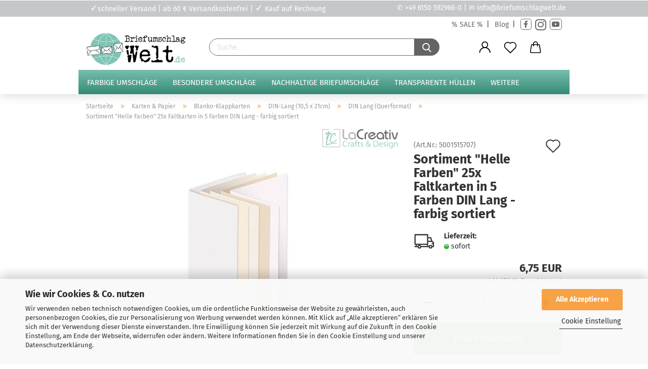

--- FILE ---
content_type: text/html; charset=utf-8
request_url: https://www.briefumschlagwelt.de/de/karten-papier/blanko-klappkarten/din-lang-10-5-x-21cm/din-lang-querformat/doppelkarte-faltkarte-sortiment-helle-farben-DIN-Lang.html
body_size: 23209
content:





	<!DOCTYPE html>
	<html xmlns="http://www.w3.org/1999/xhtml" dir="ltr" lang="de">
		
			<head>
				
					
					<!--

					=========================================================
					Shopsoftware by Gambio GmbH (c) 2005-2021 [www.gambio.de]
					=========================================================

					Gambio GmbH offers you highly scalable E-Commerce-Solutions and Services.
					The Shopsoftware is redistributable under the GNU General Public License (Version 2) [http://www.gnu.org/licenses/gpl-2.0.html].
					based on: E-Commerce Engine Copyright (c) 2006 xt:Commerce, created by Mario Zanier & Guido Winger and licensed under GNU/GPL.
					Information and contribution at http://www.xt-commerce.com

					=========================================================
					Please visit our website: www.gambio.de
					=========================================================

					-->
				

                
            <!-- Google tag (gtag.js) -->
                                            <script async
                        data-type="text/javascript"
                        data-src="https://www.googletagmanager.com/gtag/js?id=G-EKGTQ31GQJ"
                        type="as-oil"
                        data-purposes="4"
                        data-managed="as-oil"></script>
                                        <script async
                data-type="text/javascript"
                type="as-oil"
                data-purposes="4"
                data-managed="as-oil">
            window.dataLayer = window.dataLayer || [];

            
            function gtag() {
                dataLayer.push(arguments);
            }
            
            gtag('js', new Date());

                        
                                                
            gtag('config', 'G-EKGTQ31GQJ');
                        
                                    var gaDisableGEKGTQ31GQJ = 'ga-disable-G-EKGTQ31GQJ';
            
            			if (document.cookie.indexOf(gaDisableGEKGTQ31GQJ + '=true') > -1) {
				window[gaDisableGEKGTQ31GQJ] = true;
			}
			
			function gaOptOut() {
			    				document.cookie = gaDisableGEKGTQ31GQJ + '=true; expires=Thu, 31 Dec 2099 23:59:59 UTC; path=/';
				window[gaDisableGEKGTQ31GQJ] = true;
								console.log('Disabled Google-Analytics Tracking');
			}

			function gaOptout() {
				gaOptOut();
			}

			function checkGaOptOutAnchor() {
				if (location.hash.substr(1) === 'gaOptOut') {
					gaOptOut();
				}
			}

			checkGaOptOutAnchor();
			window.addEventListener('hashchange', checkGaOptOutAnchor);
            
        </script>
    

                    
                

				
					<meta name="viewport" content="width=device-width, initial-scale=1, minimum-scale=1.0, maximum-scale=1.0, user-scalable=no" />
				

				
					<meta http-equiv="Content-Type" content="text/html; charset=utf-8" />
		<meta name="language" content="de" />
		<meta name="keywords" content="Doppelkarte, Sortiment, DIN Lang, Faltkarte, sortiert" />
		<meta name="description" content="Inhalt: 25 Doppelkarten in 5 Farben sortiert. Je 5 Doppelkarten in weiß, elfenbein, hellcreme, creme, puderweiß. Unsere hochwertigen farbigen Faltkarten im Format DIN Lang FSC zertifizierten Karton sind von 21 x 21cm auf 10,5 x 21cm gefaltet und in vielen unterschiedlichen Farben verfügbar." />
		<title>Sortiment &quot;Helle Farben&quot; 25x Faltkarten DIN Lang in 5 Farben - farbig sortiert - BriefumschlagWelt.de</title>
		<meta property="og:title" content="Sortiment &quot;Helle Farben&quot; 25x Faltkarten in 5 Farben DIN Lang - farbig sortiert" />
		<meta property="og:site_name" content="BriefumschlagWelt.de" />
		<meta property="og:locale" content="de_DE" />
		<meta property="og:type" content="product" />
		<meta property="og:description" content="Inhalt: 25 Doppelkarten in 5 Farben sortiert. Je 5 Doppelkarten in weiß, elfenbein, hellcreme, creme, puderweiß. Unsere hochwertigen farbigen Faltkarten im Format DIN Lang FSC zertifizierten Karton sind von 21 x 21cm auf 10,5 x 21cm gefaltet und in..." />
		<meta property="og:image" content="https://www.briefumschlagwelt.de/images/product_images/info_images/DIN_Lang_h-helle-farben.jpg" />

				

								
									

				
					<base href="https://www.briefumschlagwelt.de/" />
				

				
											
							<link rel="shortcut icon" href="https://www.briefumschlagwelt.de/images/logos/favicon.ico" type="image/x-icon" />
						
									

				
									

				
					                                                    
                                <link id="main-css" type="text/css" rel="stylesheet" href="public/theme/styles/system/main.min.css?bust=1768921510" />
                            
                        									

				
					<meta name="robots" content="index,follow" />
		<link rel="canonical" href="https://www.briefumschlagwelt.de/de/karten-papier/blanko-klappkarten/din-lang-10-5-x-21cm/din-lang-querformat/doppelkarte-faltkarte-sortiment-helle-farben-DIN-Lang.html" />
		<meta property="og:url" content="https://www.briefumschlagwelt.de/de/karten-papier/blanko-klappkarten/din-lang-10-5-x-21cm/din-lang-querformat/doppelkarte-faltkarte-sortiment-helle-farben-DIN-Lang.html">
		<link rel="preload" href="/GXModules/Werbe-Markt/WMSearch/Shop/assets/css/search.css?1.0b26" as="style"><link rel="preload" href="/JSEngine/build/vendor/jquery-ui-dist/jquery-ui.min.css" as="style"><script>
// Define dataLayer and the gtag function.
window.dataLayer = window.dataLayer || [];
function gtag(){dataLayer.push(arguments);}

// Set default consent to 'denied' as a placeholder
// Determine actual values based on your own requirements
gtag('consent', 'default', {
'ad_storage': 'denied',
'ad_user_data': 'denied',
'ad_personalization': 'denied',
'analytics_storage': 'denied',
'wait_for_update': 500
});
</script>
<script async
data-type="text/javascript"
type="as-oil"
data-purposes="4"
data-managed="as-oil">

function allConsentGranted() {
gtag('consent', 'update', {
'ad_user_data': 'granted',
'ad_personalization': 'granted',
'ad_storage': 'granted',
'analytics_storage': 'granted'
});
}

allConsentGranted();
</script><script src="https://pay.google.com/gp/p/js/pay.js"></script><script src="https://cdn.gambiohub.com/sdk/1.0.0/dist/bundle.js"></script><script>var payPalText = {"ecsNote":"Bitte w\u00e4hlen Sie ihre gew\u00fcnschte PayPal-Zahlungsweise.","paypalUnavailable":"PayPal steht f\u00fcr diese Transaktion im Moment nicht zur Verf\u00fcgung.","errorContinue":"weiter","continueToPayPal":"Weiter mit","errorCheckData":"Es ist ein Fehler aufgetreten. Bitte \u00fcberpr\u00fcfen Sie Ihre Eingaben."};var payPalButtonSettings = {"jssrc":"https:\/\/www.paypal.com\/sdk\/js?client-id=AVEjCpwSc-e9jOY8dHKoTUckaKtPo0shiwe_T2rKtxp30K4TYGRopYjsUS6Qmkj6bILd7Nt72pbMWCXe&commit=false&intent=capture&components=buttons%2Cmarks%2Cmessages%2Cfunding-eligibility%2Cgooglepay%2Capplepay%2Chosted-fields&integration-date=2021-11-25&merchant-id=MZ44QQ4CVGW96&currency=EUR","env":"live","commit":false,"style":{"label":"checkout","shape":"rect","color":"gold","layout":"vertical","tagline":false},"locale":"","fundingCardAllowed":true,"fundingELVAllowed":true,"fundingCreditAllowed":false,"createPaymentUrl":"https:\/\/www.briefumschlagwelt.de\/shop.php?do=PayPalHub\/CreatePayment&initiator=ecs","authorizedPaymentUrl":"https:\/\/www.briefumschlagwelt.de\/shop.php?do=PayPalHub\/AuthorizedPayment&initiator=ecs","checkoutUrl":"https:\/\/www.briefumschlagwelt.de\/shop.php?do=PayPalHub\/RedirectGuest","createOrderUrl":"https:\/\/www.briefumschlagwelt.de\/shop.php?do=PayPalHub\/CreateOrder&initiator=ecs","getOrderUrl":"https:\/\/www.briefumschlagwelt.de\/shop.php?do=PayPalHub\/GetOrder","approvedOrderUrl":"https:\/\/www.briefumschlagwelt.de\/shop.php?do=PayPalHub\/ApprovedOrder&initiator=ecs","paymentApproved":false,"developmentMode":false,"cartAmount":0};var jsShoppingCart = {"languageCode":"de","verifySca":"https:\/\/www.briefumschlagwelt.de\/shop.php?do=PayPalHub\/VerifySca","jssrc":"https:\/\/www.paypal.com\/sdk\/js?client-id=AVEjCpwSc-e9jOY8dHKoTUckaKtPo0shiwe_T2rKtxp30K4TYGRopYjsUS6Qmkj6bILd7Nt72pbMWCXe&commit=false&intent=capture&components=buttons%2Cmarks%2Cmessages%2Cfunding-eligibility%2Cgooglepay%2Capplepay%2Chosted-fields&integration-date=2021-11-25&merchant-id=MZ44QQ4CVGW96&currency=EUR","env":"live","commit":false,"style":{"label":"checkout","shape":"rect","color":"gold","layout":"vertical","tagline":false},"locale":"","fundingCardAllowed":true,"fundingELVAllowed":true,"fundingCreditAllowed":false,"createPaymentUrl":"https:\/\/www.briefumschlagwelt.de\/shop.php?do=PayPalHub\/CreatePayment&initiator=ecs","authorizedPaymentUrl":"https:\/\/www.briefumschlagwelt.de\/shop.php?do=PayPalHub\/AuthorizedPayment&initiator=ecs","checkoutUrl":"https:\/\/www.briefumschlagwelt.de\/shop.php?do=PayPalHub\/RedirectGuest","createOrderUrl":"https:\/\/www.briefumschlagwelt.de\/shop.php?do=PayPalHub\/CreateOrder&initiator=ecs","getOrderUrl":"https:\/\/www.briefumschlagwelt.de\/shop.php?do=PayPalHub\/GetOrder","approvedOrderUrl":"https:\/\/www.briefumschlagwelt.de\/shop.php?do=PayPalHub\/ApprovedOrder&initiator=ecs","paymentApproved":false,"developmentMode":false,"cartAmount":0};var payPalBannerSettings = {"jssrc":"https:\/\/www.paypal.com\/sdk\/js?client-id=AVEjCpwSc-e9jOY8dHKoTUckaKtPo0shiwe_T2rKtxp30K4TYGRopYjsUS6Qmkj6bILd7Nt72pbMWCXe&commit=false&intent=capture&components=buttons%2Cmarks%2Cmessages%2Cfunding-eligibility%2Cgooglepay%2Capplepay%2Chosted-fields&integration-date=2021-11-25&merchant-id=MZ44QQ4CVGW96&currency=EUR","positions":{"cartBottom":{"placement":"cart","style":{"layout":"text","logo":{"type":"primary"},"text":{"color":"black"},"color":"blue","ratio":"1x1"}},"product":{"placement":"product","style":{"layout":"text","logo":{"type":"primary"},"text":{"color":"black"},"color":"blue","ratio":"1x1"}}},"currency":"EUR","cartAmount":0,"productsPrice":6.75};</script><script id="paypalconsent" type="application/json">{"purpose_id":null}</script><script src="GXModules/Gambio/Hub/Shop/Javascript/PayPalLoader-bust_1730810413.js" async></script>
				

				
									

				
									

			</head>
		
		
			<body class="page-product-info"
				  data-gambio-namespace="https://www.briefumschlagwelt.de/public/theme/javascripts/system"
				  data-jse-namespace="https://www.briefumschlagwelt.de/JSEngine/build"
				  data-gambio-controller="initialize"
				  data-gambio-widget="input_number responsive_image_loader transitions header image_maps modal history dropdown core_workarounds anchor"
				  data-input_number-separator=","
					>

				
					
				

				
									

				
									
		




	



	
		<div id="outer-wrapper" >
			
				<header id="header" class="navbar">
					
   <!--<div class="top_slider_aktion" style="background-color:#444444">
	- <a href="info/versandpause-2025.html">Versandpause</a> 24. Dez bis 01. Jan -
</div>-->

   <div class="top_navigation">
         <div class="inside">
            <div class="top_navigation_info"><span style="color:#fff;font-size:18px">✓</span>schneller Versand | ab 60 &euro; Versandkostenfrei | <span style="color:#fff;font-size:18px">✓</span> Kauf auf Rechnung</div>
            
            <div class="top_navigation_kontakt">&#9990; <a href="tel:+4961505929660">+49 6150 592966-0</a> | &#9993; <a href="mailto:info@briefumschlagwelt.de">info@briefumschlagwelt.de</a></div>
         </div>
   </div>
   <div class="top_navigation_second">
      <div class="inside">
         <div class="top_navigation_aktion">
            
         </div>
         <div class="top_navigation_social" >
            <a href="sale-rabatte/">% SALE %</a> | <a href="https://kreativesmitpapier.de/" target="_blank">Blog</a> | <a class="facebook" href="https://www.facebook.com/BriefumschlagWelt.de" style="text-decoration:none" target="_blank" title="Facebook"><i class="fa fa-facebook-f"></i></a> <a class="instagram" href="https://www.instagram.com/lacreativ_crafts_design/" style="text-decoration:none" target="_blank" title="Instagram"><i class="fa fa-instagram"></i></a> <a class="youtube" href="https://www.youtube.com/@LaCreativ-Design" style="text-decoration:none" target="_blank" title="YouTube"><i class="fa fa-youtube"></i></a>
            
         </div>
      </div>
   </div>

		


	<div class="inside">

		<div class="row">

		
												
			<div class="navbar-header">
									
							
		<a class="navbar-brand" href="https://www.briefumschlagwelt.de/de/" title="BriefumschlagWelt.de">
			<img id="main-header-logo" class="img-responsive" src="https://www.briefumschlagwelt.de/images/logos/logo-briefumschlagwelt_logo.jpg" alt="BriefumschlagWelt.de-Logo">
		</a>
	
					
								
					
	
	
		
	
				<button type="button" class="navbar-toggle cart-icon" data-toggle="cart">
			<svg width="24" xmlns="http://www.w3.org/2000/svg" viewBox="0 0 40 40"><defs><style>.cls-1{fill:none;}</style></defs><title>cart</title><g id="Ebene_2" data-name="Ebene 2"><g id="Ebene_1-2" data-name="Ebene 1"><path d="M31,13.66a1.08,1.08,0,0,0-1.07-1H26.08V11.28a6.31,6.31,0,0,0-12.62,0v1.36H9.27a1,1,0,0,0-1,1L5.21,32A3.8,3.8,0,0,0,9,35.8H30.19A3.8,3.8,0,0,0,34,31.94Zm-15.42-1V11.28a4.2,4.2,0,0,1,8.39,0v1.35Zm-1.06,5.59a1.05,1.05,0,0,0,1.06-1.06v-2.4H24v2.4a1.06,1.06,0,0,0,2.12,0v-2.4h2.84L31.86,32a1.68,1.68,0,0,1-1.67,1.68H9a1.67,1.67,0,0,1-1.68-1.61l2.94-17.31h3.19v2.4A1.06,1.06,0,0,0,14.51,18.22Z"/></g></g></svg>
			<span class="cart-products-count hidden">
            0
        </span>
		</button>
	

				
			</div>
			
											
		

		
							






	<div class="navbar-search collapse">
		
		
			<form action="https://www.briefumschlagwelt.de/de/suche/" method="get" data-gambio-widget="live_search">
		
				<div class="navbar-search-input-group input-group">

					
						<button type="submit">
							<img src="public/theme/images/svgs/search.svg" class="gx-search-input svg--inject" alt="">
						</button>
					

					<input type="text" name="keywords" placeholder="Suche..." class="form-control search-input" autocomplete="off" />

				</div>
		
				
									<input type="hidden" value="1" name="inc_subcat" />
								
				<div class="search-result-container"></div>
		
			</form>
		
	</div>


					

		
					

		
    		<!-- layout_header honeygrid -->
												<div class="navbar-secondary hidden-xs">
								





	<div id="topbar-container">
						
		
					

		
			<div class="">
				
				<nav class="navbar-inverse"  data-gambio-widget="menu link_crypter" data-menu-switch-element-position="false" data-menu-events='{"desktop": ["click"], "mobile": ["click"]}' data-menu-ignore-class="dropdown-menu">
					<ul class="nav navbar-nav">

						
													

						
													

						
													

						
													

						
													

						
													

						
						
																								
										<li class="dropdown navbar-topbar-item first">
											<a title="Anmeldung" href="/de/karten-papier/blanko-klappkarten/din-lang-10-5-x-21cm/din-lang-querformat/doppelkarte-faltkarte-sortiment-helle-farben-DIN-Lang.html#" class="dropdown-toggle" data-toggle-hover="dropdown">
												
																											
															<span class="language-code hidden-xs">
														<svg width="24" xmlns="http://www.w3.org/2000/svg" viewBox="0 0 40 40"><defs><style>.cls-1{fill:none;}</style></defs><title></title><g id="Ebene_2" data-name="Ebene 2"><g id="Ebene_1-2" data-name="Ebene 1"><path d="M30.21,24.43a15,15,0,0,0-5.68-3.56,8.64,8.64,0,1,0-9.78,0,15,15,0,0,0-5.68,3.56A14.87,14.87,0,0,0,4.7,35H7a12.61,12.61,0,0,1,25.22,0h2.34A14.88,14.88,0,0,0,30.21,24.43ZM19.64,20.06A6.31,6.31,0,1,1,26,13.75,6.31,6.31,0,0,1,19.64,20.06Z"/></g></g></svg>
													</span>
															<span class="visible-xs-inline">
														<span class="fa fa-user-o"></span>
													</span>
														
																									

												<span class="topbar-label">Kundenlogin</span>
											</a>
											




	<ul class="dropdown-menu dropdown-menu-login arrow-top">
		
			<li class="arrow"></li>
		
		
		
			<li class="dropdown-header hidden-xs">Kundenlogin</li>
		
		
		
			<li>
				<form action="https://www.briefumschlagwelt.de/de/login.php?action=process" method="post" class="form-horizontal">
					<input type="hidden" name="return_url" value="https://www.briefumschlagwelt.de/de/karten-papier/blanko-klappkarten/din-lang-10-5-x-21cm/din-lang-querformat/doppelkarte-faltkarte-sortiment-helle-farben-DIN-Lang.html">
					<input type="hidden" name="return_url_hash" value="60498bd042a061f8cdb2a26f99f6d3aae2695e4a9fa5db35aaf38b58c3fe55ac">
					
						<div class="form-group">
							<input autocomplete="username" type="email" id="box-login-dropdown-login-username" class="form-control" placeholder="E-Mail" name="email_address" />
						</div>
					
					
                        <div class="form-group password-form-field" data-gambio-widget="show_password">
                            <input autocomplete="current-password" type="password" id="box-login-dropdown-login-password" class="form-control" placeholder="Passwort" name="password" />
                            <button class="btn show-password hidden" type="button">
                                <i class="fa fa-eye" aria-hidden="true"></i>
                            </button>
                        </div>
					
					
						<div class="dropdown-footer row">
							
	
								
									<input type="submit" class="btn btn-primary btn-block" value="Anmelden" />
								
								<ul>
									
										<li>
											<a title="Konto erstellen" href="https://www.briefumschlagwelt.de/de/shop.php?do=CreateRegistree">
												Konto erstellen
											</a>
										</li>
									
									
										<li>
											<a title="Passwort vergessen?" href="https://www.briefumschlagwelt.de/de/password_double_opt.php">
												Passwort vergessen?
											</a>
										</li>
									
								</ul>
							
	

	
						</div>
					
				</form>
			</li>
		
	</ul>


										</li>
									
																					

						
															
									<li class="navbar-topbar-item">
										<a href="https://www.briefumschlagwelt.de/de/wish_list.php" class="dropdown-toggle" title="Merkzettel anzeigen">
											
																									
														<span class="language-code hidden-xs">
													<svg width="24" xmlns="http://www.w3.org/2000/svg" viewBox="0 0 40 40"><defs><style>.cls-1{fill:none;}</style></defs><title></title><g id="Ebene_2" data-name="Ebene 2"><g id="Ebene_1-2" data-name="Ebene 1"><path d="M19.19,36a1.16,1.16,0,0,0,1.62,0l12.7-12.61A10,10,0,0,0,20,8.7,10,10,0,0,0,6.5,23.42ZM8.12,10.91a7.6,7.6,0,0,1,5.49-2.26A7.46,7.46,0,0,1,19,10.88l0,0,.18.18a1.15,1.15,0,0,0,1.63,0l.18-.18A7.7,7.7,0,0,1,31.89,21.79L20,33.58,8.12,21.79A7.74,7.74,0,0,1,8.12,10.91Z"/></g></g></svg>
												</span>
														<span class="visible-xs-inline">
													<span class="fa fa-heart-o"></span>
												</span>
													
																							

											<span class="topbar-label">Merkzettel</span>
										</a>
									</li>
								
													

						<li class="dropdown navbar-topbar-item topbar-cart" data-gambio-widget="cart_dropdown">
						<a
								title="Warenkorb"
								class="dropdown-toggle"
								href="/de/karten-papier/blanko-klappkarten/din-lang-10-5-x-21cm/din-lang-querformat/doppelkarte-faltkarte-sortiment-helle-farben-DIN-Lang.html#"
	                            data-toggle="cart"
						>
						<span class="cart-info-wrapper">
							
								<!-- layout_header_SECONDARY_NAVIGATION.html malibu -->
																	
									<svg width="24" xmlns="http://www.w3.org/2000/svg" viewBox="0 0 40 40"><defs><style>.cls-1{fill:none;}</style></defs><title></title><g id="Ebene_2" data-name="Ebene 2"><g id="Ebene_1-2" data-name="Ebene 1"><path d="M31,13.66a1.08,1.08,0,0,0-1.07-1H26.08V11.28a6.31,6.31,0,0,0-12.62,0v1.36H9.27a1,1,0,0,0-1,1L5.21,32A3.8,3.8,0,0,0,9,35.8H30.19A3.8,3.8,0,0,0,34,31.94Zm-15.42-1V11.28a4.2,4.2,0,0,1,8.39,0v1.35Zm-1.06,5.59a1.05,1.05,0,0,0,1.06-1.06v-2.4H24v2.4a1.06,1.06,0,0,0,2.12,0v-2.4h2.84L31.86,32a1.68,1.68,0,0,1-1.67,1.68H9a1.67,1.67,0,0,1-1.68-1.61l2.94-17.31h3.19v2.4A1.06,1.06,0,0,0,14.51,18.22Z"/></g></g></svg>
									
															

							<span class="topbar-label">
								<br />
								<span class="products">
									0,00 EUR
								</span>
							</span>

							
																	<span class="cart-products-count edge hidden">
										
									</span>
															
						</span>
						</a>

				</li>

				
			</ul>
		</nav>
				
			</div>
		
	</div>


			</div>
					

		</div>

	</div>
    
    <div id="offcanvas-cart-overlay"></div>
    <div id="offcanvas-cart-content">

        <button data-toggle="cart" class="offcanvas-cart-close c-hamburger c-hamburger--htx">
            <span></span>
            Menü
        </button>
        <!-- layout_header_cart_dropdown begin -->
        



	<ul class="dropdown-menu arrow-top cart-dropdown cart-empty">
		
			<li class="arrow"></li>
		
	
		
					
	
		
            <input type="hidden" id="ga4-view-cart-json" value=""/>
        <script async
                data-type="text/javascript"
                type="as-oil"
                data-purposes="4"
                data-managed="as-oil">
            function ga4ViewCart() {
                const data = document.getElementById('ga4-view-cart-json');

                if (data && data.value.length) {
                    gtag('event', 'view_cart', JSON.parse(data.value));
                }
            }
        </script>
    
			<li class="cart-dropdown-inside">
		
				
									
				
									
						<div class="cart-empty">
							Sie haben noch keine Artikel in Ihrem Warenkorb.
						</div>
					
								
			</li>
		
	</ul>
        <!-- layout_header_cart_dropdown end -->

    </div>









	<noscript>
		<div class="alert alert-danger noscript-notice">
			JavaScript ist in Ihrem Browser deaktiviert. Aktivieren Sie JavaScript, um alle Funktionen des Shops nutzen und alle Inhalte sehen zu können.
		</div>
	</noscript>


    
                     
                                  


	<div id="categories">
		<div class="navbar-collapse collapse">
			
				<nav class="navbar-default navbar-categories" data-gambio-widget="menu">
					
                        <ul class="level-1 nav navbar-nav">
                             
                                                            
                                    <li class="dropdown level-1-child" data-id="5002083">
                                        
                                            <a class="dropdown-toggle" href="https://www.briefumschlagwelt.de/de/farbige-briefumschlaege/" title="Farbige Umschläge">
                                                
                                                    Farbige Umschläge
                                                
                                                                                            </a>
                                        
                                        
                                                                                            
                                                    <ul data-level="2" class="level-2 dropdown-menu dropdown-menu-child">
                                                        
                                                            <li class="enter-category hidden-sm hidden-md hidden-lg show-more">
                                                                
                                                                    <a class="dropdown-toggle" href="https://www.briefumschlagwelt.de/de/farbige-briefumschlaege/" title="Farbige Umschläge">
                                                                        
                                                                            Farbige Umschläge anzeigen
                                                                        
                                                                    </a>
                                                                
                                                            </li>
                                                        

                                                                                                                                                                                                                                                                                                                                                                                                                                                                                                                                                                                                                                                                                                                                                                                                                                                                                                                                                                                                                                                                                                                                                                                                                                                                                                                                                                                                                                                                                                                                                                                                                                                                                                                                                                                                        
                                                        
                                                                                                                            
                                                                    <li class="level-2-child">
                                                                        <a href="https://www.briefumschlagwelt.de/de/briefumschlaege-a7/" title="DIN A7 (82 x 110 mm)">
                                                                            DIN A7 (82 x 110 mm)
                                                                        </a>
                                                                                                                                            </li>
                                                                
                                                                                                                            
                                                                    <li class="dropdown level-2-child">
                                                                        <a href="https://www.briefumschlagwelt.de/de/farbige-briefumschlaege/din-c6/" title="DIN C6 (114x162mm)">
                                                                            DIN C6 (114x162mm)
                                                                        </a>
                                                                                                                                                    <ul  data-level="3" class="level-3 dropdown-menu dropdown-menu-child">
                                                                                <li class="enter-category">
                                                                                    <a href="https://www.briefumschlagwelt.de/de/farbige-briefumschlaege/din-c6/" title="DIN C6 (114x162mm)" class="dropdown-toggle">
                                                                                        DIN C6 (114x162mm) anzeigen
                                                                                    </a>
                                                                                </li>
                                                                                                                                                                    
                                                                                        <li class="level-3-child">
                                                                                            <a href="https://www.briefumschlagwelt.de/de/briefumschlag-c6-nassklebung/" title="C6 Nassklebung">
                                                                                                C6 Nassklebung
                                                                                            </a>
                                                                                        </li>
                                                                                    
                                                                                                                                                                    
                                                                                        <li class="level-3-child">
                                                                                            <a href="https://www.briefumschlagwelt.de/de/farbige-briefumschlaege/din-c6/c6-haftklebung/" title="C6 Haftklebung">
                                                                                                C6 Haftklebung
                                                                                            </a>
                                                                                        </li>
                                                                                    
                                                                                                                                                            </ul>
                                                                                                                                            </li>
                                                                
                                                                                                                            
                                                                    <li class="dropdown level-2-child">
                                                                        <a href="https://www.briefumschlagwelt.de/de/farbige-briefumschlaege/din-b6-125-x-176mm/" title="DIN B6 (125 x 176mm)">
                                                                            DIN B6 (125 x 176mm)
                                                                        </a>
                                                                                                                                                    <ul  data-level="3" class="level-3 dropdown-menu dropdown-menu-child">
                                                                                <li class="enter-category">
                                                                                    <a href="https://www.briefumschlagwelt.de/de/farbige-briefumschlaege/din-b6-125-x-176mm/" title="DIN B6 (125 x 176mm)" class="dropdown-toggle">
                                                                                        DIN B6 (125 x 176mm) anzeigen
                                                                                    </a>
                                                                                </li>
                                                                                                                                                                    
                                                                                        <li class="level-3-child">
                                                                                            <a href="https://www.briefumschlagwelt.de/de/farbige-briefumschlaege/din-b6-125-x-176mm/b6-nassklebung/" title="B6 (Nassklebung)">
                                                                                                B6 (Nassklebung)
                                                                                            </a>
                                                                                        </li>
                                                                                    
                                                                                                                                                                    
                                                                                        <li class="level-3-child">
                                                                                            <a href="https://www.briefumschlagwelt.de/de/farbige-briefumschlaege/din-b6-125-x-176mm/b6-haftklebung/" title="B6 (Haftklebung)">
                                                                                                B6 (Haftklebung)
                                                                                            </a>
                                                                                        </li>
                                                                                    
                                                                                                                                                            </ul>
                                                                                                                                            </li>
                                                                
                                                                                                                            
                                                                    <li class="dropdown level-2-child">
                                                                        <a href="https://www.briefumschlagwelt.de/de/farbige-briefumschlaege/umschlag-din-lang/" title="DIN-Lang (110 x 220mm)">
                                                                            DIN-Lang (110 x 220mm)
                                                                        </a>
                                                                                                                                                    <ul  data-level="3" class="level-3 dropdown-menu dropdown-menu-child">
                                                                                <li class="enter-category">
                                                                                    <a href="https://www.briefumschlagwelt.de/de/farbige-briefumschlaege/umschlag-din-lang/" title="DIN-Lang (110 x 220mm)" class="dropdown-toggle">
                                                                                        DIN-Lang (110 x 220mm) anzeigen
                                                                                    </a>
                                                                                </li>
                                                                                                                                                                    
                                                                                        <li class="level-3-child">
                                                                                            <a href="https://www.briefumschlagwelt.de/de/farbige-briefumschlaege/umschlag-din-lang/din-lang-nassklebung/" title="DIN-Lang Nassklebung">
                                                                                                DIN-Lang Nassklebung
                                                                                            </a>
                                                                                        </li>
                                                                                    
                                                                                                                                                                    
                                                                                        <li class="level-3-child">
                                                                                            <a href="https://www.briefumschlagwelt.de/de/farbige-briefumschlaege/umschlag-din-lang/din-lang-haftklebung/" title="DIN-Lang Haftklebung">
                                                                                                DIN-Lang Haftklebung
                                                                                            </a>
                                                                                        </li>
                                                                                    
                                                                                                                                                            </ul>
                                                                                                                                            </li>
                                                                
                                                                                                                            
                                                                    <li class="dropdown level-2-child">
                                                                        <a href="https://www.briefumschlagwelt.de/de/farbige-briefumschlaege/din-a5-156-x-220-mm/" title="DIN A5 (156 x 220 mm)">
                                                                            DIN A5 (156 x 220 mm)
                                                                        </a>
                                                                                                                                                    <ul  data-level="3" class="level-3 dropdown-menu dropdown-menu-child">
                                                                                <li class="enter-category">
                                                                                    <a href="https://www.briefumschlagwelt.de/de/farbige-briefumschlaege/din-a5-156-x-220-mm/" title="DIN A5 (156 x 220 mm)" class="dropdown-toggle">
                                                                                        DIN A5 (156 x 220 mm) anzeigen
                                                                                    </a>
                                                                                </li>
                                                                                                                                                                    
                                                                                        <li class="level-3-child">
                                                                                            <a href="https://www.briefumschlagwelt.de/de/farbige-briefumschlaege/din-a5-156-x-220-mm/a5-nassklebung/" title="A5 Nassklebung">
                                                                                                A5 Nassklebung
                                                                                            </a>
                                                                                        </li>
                                                                                    
                                                                                                                                                                    
                                                                                        <li class="level-3-child">
                                                                                            <a href="https://www.briefumschlagwelt.de/de/farbige-briefumschlaege/din-a5-156-x-220-mm/c5-haftklebung/" title="C5 Haftklebung">
                                                                                                C5 Haftklebung
                                                                                            </a>
                                                                                        </li>
                                                                                    
                                                                                                                                                            </ul>
                                                                                                                                            </li>
                                                                
                                                                                                                            
                                                                    <li class="level-2-child">
                                                                        <a href="https://www.briefumschlagwelt.de/de/farbige-briefumschlaege/11x11cm-quadratisch/" title="11x11cm (quadratisch)">
                                                                            11x11cm (quadratisch)
                                                                        </a>
                                                                                                                                            </li>
                                                                
                                                                                                                            
                                                                    <li class="level-2-child">
                                                                        <a href="https://www.briefumschlagwelt.de/de/farbige-briefumschlaege/16x16cm-quadratisch/" title="16x16cm (quadratisch)">
                                                                            16x16cm (quadratisch)
                                                                        </a>
                                                                                                                                            </li>
                                                                
                                                            
                                                        
                                                        
                                                            <li class="enter-category hidden-more hidden-xs">
                                                                <a class="dropdown-toggle col-xs-6"
                                                                   href="https://www.briefumschlagwelt.de/de/farbige-briefumschlaege/"
                                                                   title="Farbige Umschläge">Farbige Umschläge anzeigen</a>
                                                                <span class="close-menu-container col-xs-6">
                                                        <span class="close-flyout"><i class="fa fa-close"></i></span>
                                                    </span>
                                                            </li>
                                                        
                                                    </ul>
                                                
                                                                                    
                                    </li>
                                
                                                            
                                    <li class="level-1-child" data-id="5002093">
                                        
                                            <a class="dropdown-toggle" href="https://www.briefumschlagwelt.de/de/besondere-briefumschlaege/" title="Besondere Umschläge">
                                                
                                                    Besondere Umschläge
                                                
                                                                                            </a>
                                        
                                        
                                                                                    
                                    </li>
                                
                                                            
                                    <li class="level-1-child" data-id="5002102">
                                        
                                            <a class="dropdown-toggle" href="https://www.briefumschlagwelt.de/de/nachhaltige-briefumschlaege/" title="Nachhaltige Briefumschläge">
                                                
                                                    Nachhaltige Briefumschläge
                                                
                                                                                            </a>
                                        
                                        
                                                                                    
                                    </li>
                                
                                                            
                                    <li class="level-1-child" data-id="5002094">
                                        
                                            <a class="dropdown-toggle" href="https://www.briefumschlagwelt.de/de/transparente-briefumschlaege/" title="Transparente Hüllen">
                                                
                                                    Transparente Hüllen
                                                
                                                                                            </a>
                                        
                                        
                                                                                    
                                    </li>
                                
                                                            
                                    <li class="dropdown level-1-child" data-id="5002108">
                                        
                                            <a class="dropdown-toggle" href="https://www.briefumschlagwelt.de/de/blanko-papier-klappkarten/" title="Karten &amp; Papier">
                                                
                                                    Karten &amp; Papier
                                                
                                                                                            </a>
                                        
                                        
                                                                                            
                                                    <ul data-level="2" class="level-2 dropdown-menu dropdown-menu-child">
                                                        
                                                            <li class="enter-category hidden-sm hidden-md hidden-lg show-more">
                                                                
                                                                    <a class="dropdown-toggle" href="https://www.briefumschlagwelt.de/de/blanko-papier-klappkarten/" title="Karten &amp; Papier">
                                                                        
                                                                            Karten & Papier anzeigen
                                                                        
                                                                    </a>
                                                                
                                                            </li>
                                                        

                                                                                                                                                                                                                                                                                                                                                                                                                                                                                                                                                        
                                                        
                                                                                                                            
                                                                    <li class="dropdown level-2-child">
                                                                        <a href="https://www.briefumschlagwelt.de/de/blanko-klappkarten/" title="Blanko-Klappkarten">
                                                                            Blanko-Klappkarten
                                                                        </a>
                                                                                                                                                    <ul  data-level="3" class="level-3 dropdown-menu dropdown-menu-child">
                                                                                <li class="enter-category">
                                                                                    <a href="https://www.briefumschlagwelt.de/de/blanko-klappkarten/" title="Blanko-Klappkarten" class="dropdown-toggle">
                                                                                        Blanko-Klappkarten anzeigen
                                                                                    </a>
                                                                                </li>
                                                                                                                                                                    
                                                                                        <li class="level-3-child">
                                                                                            <a href="https://www.briefumschlagwelt.de/de/karten-papier/blanko-klappkarten/klappkarten-sortimente/" title="Klappkarten Sortimente">
                                                                                                Klappkarten Sortimente
                                                                                            </a>
                                                                                        </li>
                                                                                    
                                                                                                                                                                    
                                                                                        <li class="level-3-child">
                                                                                            <a href="https://www.briefumschlagwelt.de/de/blanko-klappkarten-din-a7/" title="DIN A7 (74 x 105mm)">
                                                                                                DIN A7 (74 x 105mm)
                                                                                            </a>
                                                                                        </li>
                                                                                    
                                                                                                                                                                    
                                                                                        <li class="level-3-child">
                                                                                            <a href="https://www.briefumschlagwelt.de/de/blanko-klappkarten-din-a6/" title="DIN A6 (14,85 x 10,5cm)">
                                                                                                DIN A6 (14,85 x 10,5cm)
                                                                                            </a>
                                                                                        </li>
                                                                                    
                                                                                                                                                                    
                                                                                        <li class="level-3-child">
                                                                                            <a href="https://www.briefumschlagwelt.de/de/blanko-klappkarten-b6/" title="DIN B6 (16,8 x 11,6cm)">
                                                                                                DIN B6 (16,8 x 11,6cm)
                                                                                            </a>
                                                                                        </li>
                                                                                    
                                                                                                                                                                    
                                                                                        <li class="level-3-child">
                                                                                            <a href="https://www.briefumschlagwelt.de/de/blanko-klappkarten-din-a5/" title="DIN A5 (21,0 x 14,8cm)">
                                                                                                DIN A5 (21,0 x 14,8cm)
                                                                                            </a>
                                                                                        </li>
                                                                                    
                                                                                                                                                                    
                                                                                        <li class="level-3-child">
                                                                                            <a href="https://www.briefumschlagwelt.de/de/blanko-klappkarte-din-lang/" title="DIN-Lang (10,5 x 21cm)">
                                                                                                DIN-Lang (10,5 x 21cm)
                                                                                            </a>
                                                                                        </li>
                                                                                    
                                                                                                                                                                    
                                                                                        <li class="level-3-child">
                                                                                            <a href="https://www.briefumschlagwelt.de/de/blanko-klappkarte-quadratisch/" title="Quadratisch (15x15cm)">
                                                                                                Quadratisch (15x15cm)
                                                                                            </a>
                                                                                        </li>
                                                                                    
                                                                                                                                                            </ul>
                                                                                                                                            </li>
                                                                
                                                                                                                            
                                                                    <li class="dropdown level-2-child">
                                                                        <a href="https://www.briefumschlagwelt.de/de/blanko-papier-karton/" title="Blanko Papier & Karton">
                                                                            Blanko Papier & Karton
                                                                        </a>
                                                                                                                                                    <ul  data-level="3" class="level-3 dropdown-menu dropdown-menu-child">
                                                                                <li class="enter-category">
                                                                                    <a href="https://www.briefumschlagwelt.de/de/blanko-papier-karton/" title="Blanko Papier & Karton" class="dropdown-toggle">
                                                                                        Blanko Papier & Karton anzeigen
                                                                                    </a>
                                                                                </li>
                                                                                                                                                                    
                                                                                        <li class="level-3-child">
                                                                                            <a href="https://www.briefumschlagwelt.de/de/karten-papier/blanko-papier-karton/bastelpapier-sortimente/" title="Bastelpapier Sortimente">
                                                                                                Bastelpapier Sortimente
                                                                                            </a>
                                                                                        </li>
                                                                                    
                                                                                                                                                                    
                                                                                        <li class="level-3-child">
                                                                                            <a href="https://www.briefumschlagwelt.de/de/karten-papier/blanko-papier-karton/neue-bastelpapierfarben/" title="NEUE Farben">
                                                                                                NEUE Farben
                                                                                            </a>
                                                                                        </li>
                                                                                    
                                                                                                                                                                    
                                                                                        <li class="level-3-child">
                                                                                            <a href="https://www.briefumschlagwelt.de/de/din-a4/" title="Bastelpapier DIN A4">
                                                                                                Bastelpapier DIN A4
                                                                                            </a>
                                                                                        </li>
                                                                                    
                                                                                                                                                                    
                                                                                        <li class="level-3-child">
                                                                                            <a href="https://www.briefumschlagwelt.de/de/karten-papier/blanko-papier-karton/bastelpapier-din-a3/" title="Bastelpapier DIN A3">
                                                                                                Bastelpapier DIN A3
                                                                                            </a>
                                                                                        </li>
                                                                                    
                                                                                                                                                                    
                                                                                        <li class="level-3-child">
                                                                                            <a href="https://www.briefumschlagwelt.de/de/karten-papier/blanko-papier-karton/quadratisch-12x12/" title="Quadratisch 12x12">
                                                                                                Quadratisch 12x12
                                                                                            </a>
                                                                                        </li>
                                                                                    
                                                                                                                                                                    
                                                                                        <li class="level-3-child">
                                                                                            <a href="https://www.briefumschlagwelt.de/de/karten-papier/blanko-papier-karton/rechteckig-12x24/" title="Rechteckig 12x24">
                                                                                                Rechteckig 12x24
                                                                                            </a>
                                                                                        </li>
                                                                                    
                                                                                                                                                                    
                                                                                        <li class="level-3-child">
                                                                                            <a href="https://www.briefumschlagwelt.de/de/karten-papier/blanko-papier-karton/bastelkarton/" title="Bastelkarton">
                                                                                                Bastelkarton
                                                                                            </a>
                                                                                        </li>
                                                                                    
                                                                                                                                                                    
                                                                                        <li class="level-3-child">
                                                                                            <a href="https://www.briefumschlagwelt.de/de/karten-papier/blanko-papier-karton/tonpapier/" title="Tonpapier">
                                                                                                Tonpapier
                                                                                            </a>
                                                                                        </li>
                                                                                    
                                                                                                                                                                    
                                                                                        <li class="level-3-child">
                                                                                            <a href="https://www.briefumschlagwelt.de/de/karten-papier/blanko-papier-karton/briefpapier/" title="Briefpapier">
                                                                                                Briefpapier
                                                                                            </a>
                                                                                        </li>
                                                                                    
                                                                                                                                                                    
                                                                                        <li class="level-3-child">
                                                                                            <a href="https://www.briefumschlagwelt.de/de/karten-papier/blanko-papier-karton/einlegekarten/" title="Einlegekarten">
                                                                                                Einlegekarten
                                                                                            </a>
                                                                                        </li>
                                                                                    
                                                                                                                                                                    
                                                                                        <li class="level-3-child">
                                                                                            <a href="https://www.briefumschlagwelt.de/de/karten-papier/blanko-papier-karton/sale/" title="% Sale">
                                                                                                % Sale
                                                                                            </a>
                                                                                        </li>
                                                                                    
                                                                                                                                                            </ul>
                                                                                                                                            </li>
                                                                
                                                            
                                                        
                                                        
                                                            <li class="enter-category hidden-more hidden-xs">
                                                                <a class="dropdown-toggle col-xs-6"
                                                                   href="https://www.briefumschlagwelt.de/de/blanko-papier-klappkarten/"
                                                                   title="Karten &amp; Papier">Karten & Papier anzeigen</a>
                                                                <span class="close-menu-container col-xs-6">
                                                        <span class="close-flyout"><i class="fa fa-close"></i></span>
                                                    </span>
                                                            </li>
                                                        
                                                    </ul>
                                                
                                                                                    
                                    </li>
                                
                                                            
                                    <li class="dropdown level-1-child" data-id="5002105">
                                        
                                            <a class="dropdown-toggle" href="https://www.briefumschlagwelt.de/de/muster-farbfaecher/" title="Muster &amp; Farbfächer">
                                                
                                                    Muster &amp; Farbfächer
                                                
                                                                                            </a>
                                        
                                        
                                                                                            
                                                    <ul data-level="2" class="level-2 dropdown-menu dropdown-menu-child">
                                                        
                                                            <li class="enter-category hidden-sm hidden-md hidden-lg show-more">
                                                                
                                                                    <a class="dropdown-toggle" href="https://www.briefumschlagwelt.de/de/muster-farbfaecher/" title="Muster &amp; Farbfächer">
                                                                        
                                                                            Muster & Farbfächer anzeigen
                                                                        
                                                                    </a>
                                                                
                                                            </li>
                                                        

                                                                                                                                                                                                                                                                                                                                                                                                                                                                                                                                                                                                                                                                                                                                                                                                        
                                                        
                                                                                                                            
                                                                    <li class="dropdown level-2-child">
                                                                        <a href="https://www.briefumschlagwelt.de/de/alle-farben/" title="Farben">
                                                                            Farben
                                                                        </a>
                                                                                                                                                    <ul  data-level="3" class="level-3 dropdown-menu dropdown-menu-child">
                                                                                <li class="enter-category">
                                                                                    <a href="https://www.briefumschlagwelt.de/de/alle-farben/" title="Farben" class="dropdown-toggle">
                                                                                        Farben anzeigen
                                                                                    </a>
                                                                                </li>
                                                                                                                                                                    
                                                                                        <li class="level-3-child">
                                                                                            <a href="https://www.briefumschlagwelt.de/de/muster-farbfaecher/alle-farben/altrosa-471/" title="altrosa (471)">
                                                                                                altrosa (471)
                                                                                            </a>
                                                                                        </li>
                                                                                    
                                                                                                                                                                    
                                                                                        <li class="level-3-child">
                                                                                            <a href="https://www.briefumschlagwelt.de/de/muster-farbfaecher/alle-farben/eukalyptus-469/" title="eukalyptus (469)">
                                                                                                eukalyptus (469)
                                                                                            </a>
                                                                                        </li>
                                                                                    
                                                                                                                                                                    
                                                                                        <li class="level-3-child">
                                                                                            <a href="https://www.briefumschlagwelt.de/de/muster-farbfaecher/alle-farben/graublau-472/" title="graublau (472)">
                                                                                                graublau (472)
                                                                                            </a>
                                                                                        </li>
                                                                                    
                                                                                                                                                                    
                                                                                        <li class="level-3-child">
                                                                                            <a href="https://www.briefumschlagwelt.de/de/muster-farbfaecher/alle-farben/metallic-ivory-857/" title="metallic-ivory (857)">
                                                                                                metallic-ivory (857)
                                                                                            </a>
                                                                                        </li>
                                                                                    
                                                                                                                                                                    
                                                                                        <li class="level-3-child">
                                                                                            <a href="https://www.briefumschlagwelt.de/de/muster-farbfaecher/alle-farben/metallic-sand-858/" title="metallic-sand (858)">
                                                                                                metallic-sand (858)
                                                                                            </a>
                                                                                        </li>
                                                                                    
                                                                                                                                                            </ul>
                                                                                                                                            </li>
                                                                
                                                                                                                            
                                                                    <li class="level-2-child">
                                                                        <a href="https://www.briefumschlagwelt.de/de/muster-farbfaecher/farbfaecher/" title="Farbfächer">
                                                                            Farbfächer
                                                                        </a>
                                                                                                                                            </li>
                                                                
                                                                                                                            
                                                                    <li class="dropdown level-2-child">
                                                                        <a href="https://www.briefumschlagwelt.de/de/muster-farbfaecher/muster/" title="Muster">
                                                                            Muster
                                                                        </a>
                                                                                                                                                    <ul  data-level="3" class="level-3 dropdown-menu dropdown-menu-child">
                                                                                <li class="enter-category">
                                                                                    <a href="https://www.briefumschlagwelt.de/de/muster-farbfaecher/muster/" title="Muster" class="dropdown-toggle">
                                                                                        Muster anzeigen
                                                                                    </a>
                                                                                </li>
                                                                                                                                                                    
                                                                                        <li class="level-3-child">
                                                                                            <a href="https://www.briefumschlagwelt.de/de/muster-farbfaecher/muster/briefumschlaege/" title="Briefumschläge">
                                                                                                Briefumschläge
                                                                                            </a>
                                                                                        </li>
                                                                                    
                                                                                                                                                                    
                                                                                        <li class="level-3-child">
                                                                                            <a href="https://www.briefumschlagwelt.de/de/muster-farbfaecher/muster/pocketfold-5002137/" title="Pocketfold">
                                                                                                Pocketfold
                                                                                            </a>
                                                                                        </li>
                                                                                    
                                                                                                                                                                    
                                                                                        <li class="level-3-child">
                                                                                            <a href="https://www.briefumschlagwelt.de/de/muster-farbfaecher/muster/karten/" title="Karten">
                                                                                                Karten
                                                                                            </a>
                                                                                        </li>
                                                                                    
                                                                                                                                                            </ul>
                                                                                                                                            </li>
                                                                
                                                            
                                                        
                                                        
                                                            <li class="enter-category hidden-more hidden-xs">
                                                                <a class="dropdown-toggle col-xs-6"
                                                                   href="https://www.briefumschlagwelt.de/de/muster-farbfaecher/"
                                                                   title="Muster &amp; Farbfächer">Muster & Farbfächer anzeigen</a>
                                                                <span class="close-menu-container col-xs-6">
                                                        <span class="close-flyout"><i class="fa fa-close"></i></span>
                                                    </span>
                                                            </li>
                                                        
                                                    </ul>
                                                
                                                                                    
                                    </li>
                                
                                                            
                                    <li class="level-1-child" data-id="5002154">
                                        
                                            <a class="dropdown-toggle" href="https://www.briefumschlagwelt.de/de/sale-rabatte/" title="%SALE%">
                                                
                                                    %SALE%
                                                
                                                                                            </a>
                                        
                                        
                                                                                    
                                    </li>
                                
                            
                            



	
					
				<li id="mainNavigation" class="custom custom-entries hidden-xs">
									</li>
			

            <script id="mainNavigation-menu-template" type="text/mustache">
                
				    <li id="mainNavigation" class="custom custom-entries hidden-xs">
                        <a v-for="(item, index) in items" href="javascript:;" @click="goTo(item.content)">
                            {{item.title}}
                        </a>
                    </li>
                
            </script>

						


                            
                                <li class="dropdown dropdown-more" style="display: none">
                                    <a class="dropdown-toggle" href="#" title="">
                                        Weitere
                                    </a>
                                    <ul class="level-2 dropdown-menu ignore-menu"></ul>
                                </li>
                            

                        </ul>
                    
                </nav>
			
		</div>
	</div>

             
             
 				</header>
				<button id="meco-overlay-menu-toggle" data-toggle="menu" class="c-hamburger c-hamburger--htx visible-xs-block">
					<span></span> Menü
				</button>
				<div id="meco-overlay-menu">
					
																									<div class="meco-overlay-menu-search">
								






	<div class=" collapse">
		
		
			<form action="https://www.briefumschlagwelt.de/de/suche/" method="get" data-gambio-widget="live_search">
		
				<div class="- ">

					
						<button type="submit">
							<img src="public/theme/images/svgs/search.svg" class="gx-search-input svg--inject" alt="">
						</button>
					

					<input type="text" name="keywords" placeholder="Suche..." class="form-control search-input" autocomplete="off" />

				</div>
		
				
									<input type="hidden" value="1" name="inc_subcat" />
								
				<div class="search-result-container"></div>
		
			</form>
		
	</div>


							</div>
											
				</div>
			

			
				
				

			
				<div id="wrapper">
					<div class="row">

						
							<div id="main">
								<div class="main-inside">
									
										
	
			<script type="application/ld+json">{"@context":"https:\/\/schema.org","@type":"BreadcrumbList","itemListElement":[{"@type":"ListItem","position":1,"name":"Startseite","item":"https:\/\/www.briefumschlagwelt.de\/"},{"@type":"ListItem","position":2,"name":"Karten & Papier","item":"https:\/\/www.briefumschlagwelt.de\/de\/blanko-papier-klappkarten\/"},{"@type":"ListItem","position":3,"name":"Blanko-Klappkarten","item":"https:\/\/www.briefumschlagwelt.de\/de\/blanko-klappkarten\/"},{"@type":"ListItem","position":4,"name":"DIN-Lang (10,5 x 21cm)","item":"https:\/\/www.briefumschlagwelt.de\/de\/blanko-klappkarte-din-lang\/"},{"@type":"ListItem","position":5,"name":"DIN Lang (Querformat)","item":"https:\/\/www.briefumschlagwelt.de\/de\/blanko-klappkarte-din-lang-querformat\/"},{"@type":"ListItem","position":6,"name":"Sortiment \"Helle Farben\" 25x Faltkarten in 5 Farben DIN Lang - farbig sortiert","item":"https:\/\/www.briefumschlagwelt.de\/de\/karten-papier\/blanko-klappkarten\/din-lang-10-5-x-21cm\/din-lang-querformat\/doppelkarte-faltkarte-sortiment-helle-farben-DIN-Lang.html"}]}</script>
	    
		<div id="breadcrumb_navi">
            				<span class="breadcrumbEntry">
													<a href="https://www.briefumschlagwelt.de/" class="headerNavigation">
								<span>Startseite</span>
							</a>
											</span>
                <span class="breadcrumbSeparator"> &raquo; </span>            				<span class="breadcrumbEntry">
													<a href="https://www.briefumschlagwelt.de/de/blanko-papier-klappkarten/" class="headerNavigation">
								<span>Karten & Papier</span>
							</a>
											</span>
                <span class="breadcrumbSeparator"> &raquo; </span>            				<span class="breadcrumbEntry">
													<a href="https://www.briefumschlagwelt.de/de/blanko-klappkarten/" class="headerNavigation">
								<span>Blanko-Klappkarten</span>
							</a>
											</span>
                <span class="breadcrumbSeparator"> &raquo; </span>            				<span class="breadcrumbEntry">
													<a href="https://www.briefumschlagwelt.de/de/blanko-klappkarte-din-lang/" class="headerNavigation">
								<span>DIN-Lang (10,5 x 21cm)</span>
							</a>
											</span>
                <span class="breadcrumbSeparator"> &raquo; </span>            				<span class="breadcrumbEntry">
													<a href="https://www.briefumschlagwelt.de/de/blanko-klappkarte-din-lang-querformat/" class="headerNavigation">
								<span>DIN Lang (Querformat)</span>
							</a>
											</span>
                <span class="breadcrumbSeparator"> &raquo; </span>            				<span class="breadcrumbEntry">
													<span>Sortiment "Helle Farben" 25x Faltkarten in 5 Farben DIN Lang - farbig sortiert</span>
                        					</span>
                            		</div>
    


									

									
										<div id="shop-top-banner">
																					</div>
									

									




	
		
	

			<script type="application/ld+json">
			{"@context":"http:\/\/schema.org","@type":"Product","name":"Sortiment \"Helle Farben\" 25x Faltkarten in 5 Farben DIN Lang - farbig sortiert","description":"Sortiment 25x Faltkarten DIN Lang in 5 Farben &quot;Helle Farben&quot; - farbig sortiert    \tInhalt: 25 Doppelkarten in 5 Farben sortiert  \tje 5 Doppelkarten in&nbsp;wei&szlig;, elfenbein, hellcreme, creme, puderwei&szlig;  \t&nbsp;  \tgefaltet auf DIN Lang  \t21 x 21cm auf 10,5 x 21cm gefaltet  \tPapiergewicht 240 g\/m&sup2;  \tFSC Mix Credit zertifiziertes Papier s&auml;ure- und ligninfrei  \tDas Papier ist Inkjet- und Laserdrucker geeignet    Unsere hochwertigen farbigen Faltkarten im Format DIN Lang FSC zertifizierten Karton sind von 21 x 21cm auf 10,5 x 21cm gefaltet&nbsp;und in vielen unterschiedlichen Farben verf&uuml;gbar.    Sie k&ouml;nnen die Klappkarte bedrucken, beschriften oder nach eigener Art individuell gestalten.  Faltkarten in anderen Farben, Gr&ouml;&szlig;en sowie passende transparente Einlegebl&auml;tter und die passenden farbigen Briefumschl&auml;ge DIN Lang&nbsp;in vielen Farben finden Sie ebenfalls in unserem Shop.","image":["https:\/\/www.briefumschlagwelt.de\/images\/product_images\/info_images\/DIN_Lang_h-helle-farben.jpg"],"url":"https:\/\/www.briefumschlagwelt.de\/de\/karten-papier\/blanko-klappkarten\/din-lang-10-5-x-21cm\/din-lang-querformat\/doppelkarte-faltkarte-sortiment-helle-farben-DIN-Lang.html","itemCondition":"NewCondition","offers":{"@type":"Offer","availability":"InStock","price":"6.75","priceCurrency":"EUR","priceSpecification":{"@type":"http:\/\/schema.org\/PriceSpecification","price":"6.75","priceCurrency":"EUR","valueAddedTaxIncluded":true},"url":"https:\/\/www.briefumschlagwelt.de\/de\/karten-papier\/blanko-klappkarten\/din-lang-10-5-x-21cm\/din-lang-querformat\/doppelkarte-faltkarte-sortiment-helle-farben-DIN-Lang.html","priceValidUntil":"2100-01-01 00:00:00","gtin13":"4251277654922"},"model":"5001515707","sku":"5001515707","gtin13":"4251277654922","brand":{"@type":"Brand","name":"LaCreativ"},"mpn":"5001515707"}
		</script>
		
	<div class="product-info product-info-default row">
		
		
			<div id="product_image_layer">
			
	<div class="product-info-layer-image">
		<div class="product-info-image-inside">
										


    		<script>
            
            window.addEventListener('DOMContentLoaded', function(){
				$.extend(true, $.magnificPopup.defaults, { 
					tClose: 'Schlie&szlig;en (Esc)', // Alt text on close button
					tLoading: 'L&auml;dt...', // Text that is displayed during loading. Can contain %curr% and %total% keys
					
					gallery: { 
						tPrev: 'Vorgänger (Linke Pfeiltaste)', // Alt text on left arrow
						tNext: 'Nachfolger (Rechte Pfeiltaste)', // Alt text on right arrow
						tCounter: '%curr% von %total%' // Markup for "1 of 7" counter
						
					}
				});
			});
            
		</script>
    



	
			
	
	<div>
		<div id="product-info-layer-image" class="swiper-container" data-gambio-_widget="swiper" data-swiper-target="" data-swiper-controls="#product-info-layer-thumbnails" data-swiper-slider-options='{"breakpoints": [], "initialSlide": 0, "pagination": ".js-product-info-layer-image-pagination", "nextButton": ".js-product-info-layer-image-button-next", "prevButton": ".js-product-info-layer-image-button-prev", "effect": "fade", "autoplay": null, "initialSlide": ""}' >
			<div class="swiper-wrapper" >
			
				
											
															
																	

								
																			
																					
																	

								
									
			<div class="swiper-slide" >
				<div class="swiper-slide-inside ">
									
						<img class="img-responsive"
																								src="images/product_images/popup_images/DIN_Lang_h-helle-farben.jpg"
								 alt="Sortiment &quot;Helle Farben&quot; 25x Faltkarten in 5 Farben DIN Lang - farbig sortiert"								 title="Sortiment &quot;Helle Farben&quot; 25x Faltkarten in 5 Farben DIN Lang - farbig sortiert"								 data-magnifier-src="images/product_images/original_images/DIN_Lang_h-helle-farben.jpg"						/>
					
							</div>
			</div>
	
								
													
									
			</div>
			
			
				<script type="text/mustache">
					<template>
						
							{{#.}}
								<div class="swiper-slide {{className}}">
									<div class="swiper-slide-inside">
										<img {{{srcattr}}} alt="{{title}}" title="{{title}}" />
									</div>
								</div>
							{{/.}}
						
					</template>
				</script>
			
			
	</div>
	
	
			
	
	</div>
	
	
			

								</div>
	</div>

			

			</div>
					

		
<div class="container-fluid no-gallery-image">
    <div class="row">
        
			<div class="product-info-content col-xs-12" data-gambio-widget="cart_handler" data-cart_handler-page="product-info">
            <!-- NEU Kai 06.07.2022 -->
				
				
<div class="row">
    <div class="clearfix">
        <div class="container">
            
					<div class="row">
						
						
							<div class="product-info-title-mobile  col-xs-12 visible-xs-block visible-sm-block">
							   
								
									<span>Sortiment "Helle Farben" 25x Faltkarten in 5 Farben DIN Lang - farbig sortiert</span>
								

								
<div class="rating-model-row">
        <div class="product-model model-number">
        (Art.Nr.: <span class="model-number-text">5001515707</span>)
    </div>
</div>

							</div>
						

						
							
						

						
								
		<div class="product-info-stage col-xs-12 col-md-8 centered">

			<div id="image-collection-container">
					
		<div class="product-info-image has-zoom" data-gambio-widget="image_gallery magnifier" data-magnifier-target=".magnifier-target">
			<div class="product-info-image-inside">
				


    		<script>
            
            window.addEventListener('DOMContentLoaded', function(){
				$.extend(true, $.magnificPopup.defaults, { 
					tClose: 'Schlie&szlig;en (Esc)', // Alt text on close button
					tLoading: 'L&auml;dt...', // Text that is displayed during loading. Can contain %curr% and %total% keys
					
					gallery: { 
						tPrev: 'Vorgänger (Linke Pfeiltaste)', // Alt text on left arrow
						tNext: 'Nachfolger (Rechte Pfeiltaste)', // Alt text on right arrow
						tCounter: '%curr% von %total%' // Markup for "1 of 7" counter
						
					}
				});
			});
            
		</script>
    



	
			
	
	<div>
		<div id="product_image_swiper" class="swiper-container" data-gambio-widget="swiper" data-swiper-target="" data-swiper-controls="#product_thumbnail_swiper, #product_thumbnail_swiper_mobile" data-swiper-slider-options='{"breakpoints": [], "initialSlide": 0, "pagination": ".js-product_image_swiper-pagination", "nextButton": ".js-product_image_swiper-button-next", "prevButton": ".js-product_image_swiper-button-prev", "effect": "fade", "autoplay": null}' >
			<div class="swiper-wrapper" >
			
				
											
															
																	

								
																	

								
									
			<div class="swiper-slide" >
				<div class="swiper-slide-inside ">
									
                        <a onclick="return false" href="images/product_images/original_images/DIN_Lang_h-helle-farben.jpg" title="Sortiment &quot;Helle Farben&quot; 25x Faltkarten in 5 Farben DIN Lang - farbig sortiert">
							<img class="img-responsive"
																											src="images/product_images/info_images/DIN_Lang_h-helle-farben.jpg"
									 alt="Sortiment &quot;Helle Farben&quot; 25x Faltkarten in 5 Farben DIN Lang - farbig sortiert"									 title="Sortiment &quot;Helle Farben&quot; 25x Faltkarten in 5 Farben DIN Lang - farbig sortiert"									 data-magnifier-src="images/product_images/original_images/DIN_Lang_h-helle-farben.jpg"							/>
						</a>
					
							</div>
			</div>
	
								
													
									
			</div>
			
			
				<script type="text/mustache">
					<template>
						
							{{#.}}
								<div class="swiper-slide {{className}}">
									<div class="swiper-slide-inside">
										<img {{{srcattr}}} alt="{{title}}" title="{{title}}" />
									</div>
								</div>
							{{/.}}
						
					</template>
				</script>
			
			
	</div>
	
	
			
	
	</div>
	
	
			

			</div>
			<input type="hidden" id="current-gallery-hash" value="0b01c92e8f858f84722355bd387b8a92">
		</div>
	

			</div>

			
                
									
							
		<span class="manufacturer-logo">
			<a href="index.php?manufacturers_id=923013">
				<img src="images/manufacturers/Logo-LaCreativ-lang.png" title="LaCreativ" alt="LaCreativ" class="img-responsive" />
			</a>
		</span>
	
					
							

		</div>
	

						
						
						
														
							
							<div class="product-info-details col-xs-12 col-md-4" data-gambio-widget="product_min_height_fix">
				
								
									<div class="loading-overlay"></div>
									<div class="magnifier-overlay"></div>
									<div class="magnifier-target">
										<div class="preloader"></div>
									</div>
								

								

				
								
									
								
								
								
								
									<form action="de/product_info.php?gm_boosted_product=karten-papier%2Fblanko-klappkarten%2Fdin-lang-10-5-x-21cm%2Fdin-lang-querformat%2Fdoppelkarte-faltkarte-sortiment-helle-farben-DIN-Lang&amp;language=de&amp;products_id=17827&amp;action=add_product" class="form-horizontal js-product-form product-info">
										<input type="hidden" id="update-gallery-hash" name="galleryHash" value="">
										
										
<div class="rating-model-row">
    <div class="hidden-xs hidden-sm product-rating">
        
                
    </div>
    <div class="hidden-xs hidden-sm product-model model-number">
        	        (Art.Nr.: <span class="model-number-text">5001515707</span>)
            </div>
</div>

										
										
            <a href="#" class="wishlist-button btn-wishlist" title="Auf den Merkzettel">
            <svg xmlns="http://www.w3.org/2000/svg" viewBox="0 0 40 40"><defs><style>.cls-1{fill:none;}</style></defs><title>wishlist</title><g id="Ebene_2" data-name="Ebene 2"><g id="Ebene_1-2" data-name="Ebene 1"><rect class="cls-1" width="40" height="40"/><path d="M19.19,36a1.16,1.16,0,0,0,1.62,0l12.7-12.61A10,10,0,0,0,20,8.7,10,10,0,0,0,6.5,23.42ZM8.12,10.91a7.6,7.6,0,0,1,5.49-2.26A7.46,7.46,0,0,1,19,10.88l0,0,.18.18a1.15,1.15,0,0,0,1.63,0l.18-.18A7.7,7.7,0,0,1,31.89,21.79L20,33.58,8.12,21.79A7.74,7.74,0,0,1,8.12,10.91Z"/></g></g></svg>
            <span class="sr-only">Auf den Merkzettel</span>
        </a>
    
    

											<h1 class="product-info-title-desktop  hidden-xs hidden-sm">Sortiment "Helle Farben" 25x Faltkarten in 5 Farben DIN Lang - farbig sortiert</h1>
										
										
										
										
					               
											
<div class="modifiers-selection">
        </div>

										 
										
										<!-- Neu Kai 04.05.2023 -->
										
            							            						
            						<!-- ENDE Neu -->
										
										
										
																							
<div class="product-definitions">

    
    	
<div class="product-definition-shipping-time">
    <svg xmlns="http://www.w3.org/2000/svg" viewBox="0 0 40 40"><defs><style>.cls-1{fill:none;}</style></defs><title></title><g id="Ebene_2" data-name="Ebene 2"><g id="Ebene_1-2" data-name="Ebene 1"><rect class="cls-1" width="40" height="40"/><path d="M33.28,19h0l-1.87-6H26.5V8H4v17.5H5.81V27.4H4v1.88H9a3.12,3.12,0,0,0,6.12,0H27.31a3.13,3.13,0,0,0,6.13,0H36v-8ZM26.5,14.84H30L31.29,19H26.5ZM12.06,29.9a1.25,1.25,0,1,1,1.25-1.25A1.25,1.25,0,0,1,12.06,29.9Zm12.57-2.5h-9.7a3.13,3.13,0,0,0-5.73,0H7.69V25.53H24.63Zm0-8.43v4.68H5.88V9.9H24.63ZM30.38,29.9a1.25,1.25,0,1,1,1.25-1.25A1.25,1.25,0,0,1,30.38,29.9Zm3.75-7.18H32.25v1.87h1.88V27.4h-.89a3.13,3.13,0,0,0-5.73,0h-1V20.84h6.09l1.54,1.31Z"/></g></g></svg>
    <strong>Lieferzeit:</strong><br>
        
    <span class="img-shipping-time">
                        <img src="images/icons/status/gruen.gif" alt="sofort" />
                    </span>
    
        
    <span class="products-shipping-time-value">
                    sofort 
                </span>
    
    
    
    <a class="js-open-modal text-small abroad-shipping-info" style="display:none" data-modal-type="iframe" data-modal-settings='{"title": "Lieferzeit:"}' href="de/popup/Versand-und-Zahlungsbedingungen.html" rel="nofollow">
        (Ausland abweichend)
    </a>
    
    
    </div>

    

    
    
<div class="product-definition-stock-quantity products-quantity"  style="display: none">
    <strong>Lagerbestand:</strong>
    
    <span class="products-quantity-value">
        
    </span>
    
        
    Stück
    
    </div>

    

    
    <div class="additional-fields-wrapper">
        
    
    </div>
    

    
        

    
        
</div>

																					
					               
										
											
										
					
					               <!-- NEU Kai 06.07.2022 -->
					               
					               
										
											
										
					
										
											
	
										
					
										
																					
					
										
																					
					
										
                                                                                            <div class="cart-error-msg alert alert-danger" role="alert"></div>
                                            										
					
										

											<div class="price-container">
												
													<div class="price-calc-container" id="attributes-calc-price">

														
															


	<div class="current-price-container" id="current-price">
		
         						   6,75 EUR
							
            
                                    
	</div>
	<div id="current-price-info" class="current-price-info">
	   
	</div>
	
	<div id="qty_calc" style="display:none;"> </div>
	
                    <p class="tax-shipping-text text-small">
                inkl. 19% MwSt. zzgl. 
				<a class="gm_shipping_link lightbox_iframe" href="https://www.briefumschlagwelt.de/de/popup/Versand-und-Zahlungsbedingungen.html"
						target="_self"
						rel="nofollow"
						data-modal-settings='{"title":"Versand", "sectionSelector": ".content_text", "bootstrapClass": "modal-lg"}'>
					<span style="text-decoration:underline">Versand</span>
		        </a>
            </p>
        	

														
							
														
	
																															
    
																													
															
    
    
																
	<div class="row">
		<input type="hidden" name="products_id" id="products-id" value="17827" />
					
				<div class="input-number" data-type="float" data-stepping="1">
	
					
											
	
					
						<div class="input-group">
						   
							<a class="btn btn-default btn-lg btn-minus" ><span class="fa fa-minus"></span></a>
							<input type="number" step="1"  class="form-control input-lg pull-right js-calculate-qty" value="1" id="attributes-calc-quantity" name="products_qty" />
							<a class="input-group-btn btn btn-default btn-lg btn-plus" ><span class="fa fa-plus"></span></a>
						</div>
						
					
	
				</div>
			
			
			
	         <div class="button-container">
   	         
   	         <div id="select-color"><a href="#bild_option">Bitte w&auml;hlen Sie eine Papierfarbe</a></div>
         		
         			<button name="btn-add-to-cart" id="button_cart" type="submit" class="btn btn-lg btn-buy btn-block js-btn-add-to-cart" title="In den Warenkorb">
         				In den Warenkorb
         			</button>
         			<button name="btn-add-to-cart-fake" onClick="void(0)" class="btn-add-to-cart-fake btn btn-lg btn-buy btn-block " value="" title="In den Warenkorb" style="display: none; margin-top: 0">In den Warenkorb</button>
      		   
	         </div>
         
				
		
				

		
		

		<div class="product-info-links">
			
									
						<div class="wishlist-container">
							<a href="#" class="btn-wishlist btn btn-block btn-sm " title="Auf den Merkzettel">
								
								<span class="col-xs-10 btn-text">
									<i class="fa fa-heart-o"></i>  Auf den Merkzettel
								</span>
							</a>
						</div>
					
							

			
							

			
									
						<div class="product-question-container">
							<a class="btn-product-question btn btn-block btn-sm" data-gambio-widget="product_question" data-product_question-product-id="17827">
								
                        
								<span class="col-xs-10 btn-text">
									<i class="fa fa-comment-o"></i> Frage zum Produkt
								</span>
							</a>
							<p class="add_on_artikel"><span style="font-size:20px">♥</span> <a href="https://www.briefumschlagwelt.de/de/muster-farbfaecher/">Kostenloser Papierfächer & Muster</a><br><span style="font-size:20px">&hearts;</span> Kostenloser Versand ab 60&euro; Bestellwert<br><span style="font-size:20px">&hearts;</span> <a href="https://www.briefumschlagwelt.de/de/info/shop-bewertung.html"><img alt="Shop Bewertung" title="Shop Bewertung" src="images/Header_Sterne.jpg" /></a> 4.9 / 5 (8184 Bewertungen)<br><span style="font-size:20px">&hearts;</span> Kauf auf Rechnung<br><span style="font-size:20px">&hearts;</span> Schnelle Lieferung 1-2 Werktage<br></p>
						</div>
					
							
		</div>
		
		
			<script id="product-details-text-phrases" type="application/json">
				{
					"productsInCartSuffix": " Artikel im Warenkorb", "showCart": "Warenkorb anzeigen"
				}
			</script>
		
	</div>

															
    
	<div class="paypal-installments paypal-installments-product" data-ppinst-pos="product" data-partner-attribution-id="GambioGmbH_Cart_Hub_PPXO"></div>
	<div id="easycredit-ratenrechner-product" class="easycredit-rr-container"
		 data-easycredithub-namespace="GXModules/Gambio/Hub/Build/Shop/Themes/All/Javascript/easycredithub"
		 data-easycredithub-widget="easycreditloader"></div>

														
	
							
													</div>
												
											</div>
										

					
									</form>
								
	
		
			
		   
	

							</div>
						
			         
						
        </div>
    </div>
</div>
<div class="clearfix product-info-content-wrapper">
    <div class="container">
        <div class="row">
            
							<div class="product-info-description col-md-8" data-gambio-widget="tabs">
								



	
			

	
								

	
					
				<div class="nav-tabs-container has-multi-tabs"
					 data-gambio-widget="tabs">
			
					<!-- Nav tabs -->
					
						<ul class="nav nav-tabs">
							
																	
										<li class="active">
											<a href="#" title="Beschreibung" onclick="return false">
												Beschreibung
											</a>
										</li>
									
															
							
							
															

							
															
							
							
																	<li id="reviews-tab">
										<a href="#" title="" onclick="return false">
											Kundenrezensionen 										</a>
									</li>
															
						</ul>
					
			
					<!-- Tab panes -->
					
						<div class="tab-content">
							
																	
										<div class="tab-pane active">
											
												<div class="tab-heading">
													<a href="#" onclick="return false">Beschreibung</a>
												</div>
											

											
												<div class="tab-body active">
													<strong>Sortiment</strong> 25x <strong>Faltkarten DIN Lang</strong> in 5 Farben &quot;<strong>Helle Farben</strong>&quot; - farbig sortiert
<ul>
	<li>Inhalt: 25 Doppelkarten in 5 Farben sortiert<br />
	je 5 Doppelkarten in&nbsp;wei&szlig;, elfenbein, hellcreme, creme, puderwei&szlig;<br />
	&nbsp;</li>
	<li>gefaltet auf DIN Lang</li>
	<li><span class="cat_bez">21 x 21cm auf 10,5 x 21cm gefaltet</span></li>
	<li>Papiergewicht 240 g/m&sup2;</li>
	<li><b>FSC Mix Credit</b> zertifiziertes Papier s&auml;ure- und ligninfrei</li>
	<li>Das Papier ist Inkjet- und Laserdrucker geeignet</li>
</ul>
Unsere hochwertigen farbigen Faltkarten im Format DIN Lang FSC zertifizierten Karton sind von <span class="cat_bez">21 x 21cm auf 10,5 x 21cm gefaltet</span>&nbsp;und in vielen unterschiedlichen Farben verf&uuml;gbar.<br />
<br />
Sie k&ouml;nnen die Klappkarte bedrucken, beschriften oder nach eigener Art individuell gestalten.<br />
Faltkarten in anderen Farben, Gr&ouml;&szlig;en sowie passende transparente Einlegebl&auml;tter und die passenden <a class="blau" href="https://www.faltkarten.com/de/karten-umschlaege/briefumschlaege-1149/din-lang/">farbigen Briefumschl&auml;ge DIN Lang</a>&nbsp;in vielen Farben finden Sie ebenfalls in unserem Shop.

													
														
	
													
												</div>
											
										</div>
									
															
							
							
															

							
															
							
							
																	
										<div class="tab-pane">
											
												<div class="tab-heading">
													<a href="#" onclick="return false">Kundenrezensionen </a>
												</div>
											
											
											
												<div class="tab-body">
													
<div class="product-info-rating-heading">
    <div class="average">
        0,0
    </div>
    


	<span class="rating-stars rating-stars-0" title="Bisher wurden keine Rezensionen zu diesem Produkt abgegeben">
		<span class="gm-star"></span>
		<span class="gm-star"></span>
		<span class="gm-star"></span>
		<span class="gm-star"></span>
		<span class="gm-star"></span>
		<span class="rating-stars-mask">
			<span class="rating-stars-inside">
				<span class="gm-star"></span>
				<span class="gm-star"></span>
				<span class="gm-star"></span>
				<span class="gm-star"></span>
				<span class="gm-star"></span>
			</span>
		</span>
	</span>
</div>
<div id="product-ratings" class="product-info-rating">
    



	<div data-gambio-widget="more_text">
					
							
    
	
			
				<p class="no-rating-hint">Leider sind noch keine Bewertungen vorhanden. Seien Sie der Erste, der das Produkt bewertet.</p>
			
    
			
					
				<div class="row">
					<div class="col-xs-6 col-xs-offset-6 col-sm-4 col-sm-offset-8 col-md-4 col-md-offset-8 text-right">
						
							<a class="btn btn-primary btn-block" href="https://www.briefumschlagwelt.de/de/product_reviews_write.php?info=p17827_sortiment--helle-farben--25x-faltkarten-in-5-farben-din-lang---farbig-sortiert.html" title="Ihre Meinung">
								Ihre Meinung
							</a>
						
					</div>
				</div>
			
			</div>

</div>

												</div>
											
										</div>
									
															
						</div>
					
				</div>
			
			

							</div>
						
            
			
						<!--
													-->
			
						

			
						
            
													
        </div>
    </div>
</div>

			
					</div><!-- // .row -->
				
            
			</div><!-- // .product-info-content -->
		
    </div>
</div>

	
		
<div class="product-info-listings container clearfix" data-gambio-widget="product_hover">
    
	
		
	

	
		
	
	
	
		
	
	
	
			
	
	
			

</div>

	
	</div><!-- // .product-info -->

			<script async
				data-type="text/javascript"
				type="as-oil"
				data-purposes="4"
				data-managed="as-oil">
			gtag('event', 'view_item', {
    "currency": "EUR",
    "value": 6.75,
    "items": [
        {
            "item_id": "5001515707",
            "item_name": "Sortiment \"Helle Farben\" 25x Faltkarten in 5 Farben DIN Lang - farbig sortiert",
            "discount": 0,
            "index": 1,
            "item_brand": "LaCreativ",
            "item_category": "DIN Lang (Querformat)",
            "item_category2": "DIN-Lang (10,5 x 21cm)",
            "item_category3": "Blanko-Klappkarten",
            "item_category4": "Karten & Papier",
            "price": 6.75,
            "quantity": 1
        }
    ]
});
		</script>
	
<script>(function() {
	let initPayPalButton = function() {
		let buttonConfiguration = {"ppUrl":"data:image\/svg+xml;base64,[base64]","logoUrl":"data:image\/svg+xml;base64,[base64]","backgroundColor":"#ffc439","borderColor":"#cba13f","borderRadius":"4px"};
		let phrases = {"separatorLabel":"Jetzt zahlen mit"};

		let productInfoDetails = document.querySelector('div.product-info-details');
		let newbutton = document.createElement('div');
		newbutton.id = 'paypal-newbutton';
		let separator = document.createElement('div');
		separator.id = 'paypal-separator';
		let introLabel = document.createElement('span');
		introLabel.id = 'paypal-introlabel';
		introLabel.innerText = phrases.separatorLabel;
		separator.appendChild(introLabel);
		newbutton.appendChild(separator);
		let ppecs = document.createElement('span'),
			logoImg = document.createElement('img'),
			ppImg = document.createElement('img'),
			pplink = document.createElement('a');
		logoImg.src = buttonConfiguration.logoUrl;
		logoImg.id = 'paypal-logoimg';
		ppImg.src = buttonConfiguration.ppUrl;
		ppImg.id = 'paypal-nameimg';
		ppecs.id = 'paypal-ecsbutton';
		ppecs.style.background = buttonConfiguration.backgroundColor;
		ppecs.style.border = '1px solid ' + buttonConfiguration.borderColor;
		ppecs.appendChild(ppImg);
		ppecs.appendChild(document.createTextNode(' '));
		ppecs.appendChild(logoImg);
		pplink.classList.add('paypal-ecs-button');
		pplink.href = 'shopping_cart.php?display_mode=ecs';
		pplink.addEventListener('click', function(e) {
			let productsId = document.querySelector('#products-id').value,
				productsQty = document.querySelector('#attributes-calc-quantity').value;
			e.preventDefault();
			document.location = 'shop.php?do=PayPalHub/AddToCart&products_id=' + productsId + '&qty=' + productsQty;
		});
		pplink.append(ppecs);
		newbutton.appendChild(pplink);
		
		let bc = document.querySelector('div.button-container');
		bc.parentNode.insertBefore(newbutton, bc.nextSibling);
	};
	
	document.addEventListener('DOMContentLoaded', function() {
		let hasProperties = document.querySelectorAll('div.properties-selection-form').length > 0,
			hasAttributes = document.querySelectorAll('fieldset.attributes').length > 0,
			hasCustomizer = document.querySelectorAll('#customizer-form').length > 0,
			hasFetch = ("fetch" in window);
		
		if(hasFetch && !hasProperties && !hasAttributes && !hasCustomizer)
		{
			initPayPalButton();
		}
	});
})();
</script>
								</div>
							</div>
						

                                                                                                                        							
								
    <aside id="left">
        
                            <div id="gm_box_pos_1" class="gm_box_container">

			
			<div class="box box-categories panel panel-default">
				
					<nav class="navbar-categories-left">
						
							
															<span class="heading">Kategorien</span>
														<ul class="nav">
																	
										<li id="menu_cat_id_5002121" class="category-first active" >
											
												<a href="https://www.briefumschlagwelt.de/de/blanko-klappkarte-din-lang-hochformat/" class=""  title="Das DIN Lang Hochformat ist ein schmales und langes Format. Unsere blanko DIN...">
													
																											
													
													
														DIN-Lang (Hochformat)
													
											
													
																											
												</a>
											
										</li>
									
																	
										<li id="menu_cat_id_5002122" class="category-last " >
											
												<a href="https://www.briefumschlagwelt.de/de/blanko-klappkarte-din-lang-querformat/" class=""  title="Das DIN Lang Querformat ist ein schmales und langes Format. Unsere blanko DIN...">
													
																											
													
													
														DIN Lang (Querformat)
													
											
													
																											
												</a>
											
										</li>
									
															</ul>
						
					</nav>
				
			</div>
		
	</div>

                    
        
                    
    </aside>
							
						
						
							<aside id="right">
								
									
								
							</aside>
						

					</div>
				</div>
			

			
				
	
	<footer id="footer">
					
				<div class="footer-header">
					<p>
	<img src="images/Banner-Service.jpg" style="width: 100%;border-radius: 40px;margin-bottom: 5px;border: 4px solid #ccc;" />
</p>

				</div>
			
				
		
			<div class="inside">
				<div class="row">
					
						<div class="footer-col-2">								<div class="box box-content panel panel-default">
								<div class="panel-heading">
									<div class="panel-title footer-column-title">
										Versand und Lieferung
									</div>
								</div>
								<div class="panel-body">
									<a href="de/info/versand-lieferung.html"><img alt="Versand und Lieferung" src="images/Versand-Lieferung.png" width="100%" /></a>
<p style="font-size:11px;line-height:12px;">
	Schnelle Lieferung innerhalb 1-3 Werktagen<br />
	<i>nach Zahlungseingang und bei Verf&uuml;gbarkeit</i><br />
	<br />
	Bis 60,- &euro; Warenwert berechnen wir eine Versandkostenpauschale von 2,95&nbsp;&euro; mit DHL innerhalb Deutschlands.<br />
	<br />
	Weitere Informationen und Versandkosten ins Ausland finden Sie <a href="info/versand-lieferung.html" style="color:#337ab7" title="Versand &amp; Lieferung">hier</a>.
</p>

								</div>
								</div>						</div>
					
					
						<div class="footer-col-1">


	<div class="box box-content panel panel-default">
		
			<div class="panel-heading">
				
					<span class="panel-title footer-column-title">Mehr über...</span>
				
			</div>
		
		
			<div class="panel-body">
				
					<nav>
						
							<ul id="info" class="nav">
																	
										<li>
											
												<a href="https://www.briefumschlagwelt.de/de/info/impressum.html" title="Impressum">
													Impressum
												</a>
											
										</li>
									
																	
										<li>
											
												<a href="https://www.briefumschlagwelt.de/de/info/mein-kontakt.html" title="Kontakt">
													Kontakt
												</a>
											
										</li>
									
																	
										<li>
											
												<a href="https://www.briefumschlagwelt.de/de/info/Widerrufsrecht-und-Muster-Widerrufsformular.html" title="Widerrufsrecht & Muster-Widerrufsformular">
													Widerrufsrecht & Muster-Widerrufsformular
												</a>
											
										</li>
									
																	
										<li>
											
												<a href="https://www.briefumschlagwelt.de/de/info/zahlungsarten.html" title="Zahlungsarten">
													Zahlungsarten
												</a>
											
										</li>
									
																	
										<li>
											
												<a href="https://www.briefumschlagwelt.de/de/info/versand-lieferung.html" title="Versand & Lieferung">
													Versand & Lieferung
												</a>
											
										</li>
									
																	
										<li>
											
												<a href="https://www.briefumschlagwelt.de/de/info/allgemeine-geschaeftsbedingungen.html" title="AGB">
													AGB
												</a>
											
										</li>
									
																	
										<li>
											
												<a href="https://www.briefumschlagwelt.de/de/info/privatsphaere-und-datenschutz.html" title="Privatsphäre und Datenschutz">
													Privatsphäre und Datenschutz
												</a>
											
										</li>
									
															</ul>
						
    
    <ul class="nav">
    <li><a href="javascript:;" trigger-cookie-consent-panel>Cookie Einstellungen</a></li>
</ul>
    

                        <script id="info-menu-template" type="text/mustache">
                            
                                <ul id="info" class="nav">
                                    <li v-for="(item, index) in items">
                                        <a href="javascript:;" @click="goTo(item.content)">
                                            {{item.title}}
                                        </a>
                                    </li>
                                </ul>
                            
                        </script>
					</nav>
				
			</div>
		
	</div>
</div>
					
					
						<div class="footer-col-3">							<div class="box box-content panel panel-default">
								<div class="panel-heading">
									<div class="panel-title footer-column-title">
										Zahlung
									</div>
								</div>
								<div class="panel-body">
									<a href="de/info/zahlungsarten.html"><img alt="Zahlungsarten" src="images/Zahlungsarten-Payment.png" width="100%" /></a>
								</div>
							</div>						</div>
					
					
    <div class="footer-col-4">        <div class="box box-content panel panel-default">
            <div class="panel-heading">
                <div class="panel-title">
                    Unsere Shops
                </div>
            </div>
            <div class="panel-body">
                <div style="line-height: 25px;">
	<a href="http://www.faltkarten.com" style="color: unset;" target="_blank">www.faltkarten.com</a><br />
	<a href="http://www.kulricke.com" style="color: unset;" target="_blank">www.kulricke.com</a><br />
	<a href="http://www.knete-billiger.de" style="color: unset;" target="_blank">www.knete-billiger.de</a><br />
	<a href="http://www.briefumschlagwelt.de" style="color: unset;" target="_blank">www.briefumschlagwelt.de</a>
	<h4>Folgt Uns!</h4>

	<ul class="social-media-icons">
		<li><a class="facebook" href="https://www.facebook.com/Faltkarten" style="text-decoration:none" target="_blank" title="Facebook"><i class="fa fa-facebook-f"></i></a></li>
		<li><a class="instagram" href="https://www.instagram.com/faltkarten/" style="text-decoration:none" target="_blank" title="Instagram"><i class="fa fa-instagram"></i></a></li>
		<li><a class="youtube" href="https://www.youtube.com/c/kulricke1" style="text-decoration:none" target="_blank" title="YouTube"><i class="fa fa-youtube"></i></a></li>
	</ul>

	<div class="blog_nav" style="clear:both;padding-top:20px;">
		Lasst Euch t&auml;glich inspirieren!<br />
		<a href="https://kreativesmitpapier.de/" target="_blank">&raquo; Unser Blog</a><br />
		<a href="https://kreativesmitpapier.de/design-team-faltkarten/" target="_blank">&raquo; Designteam</a>
	</div>
</div>
<!--
<h4 class="panel-title" style="clear:left; padding-top:20px;">Zertifizierte Produkte:</h4>

<div style="width:100%">
	<img alt="FSC" src="images/1. FSC_FullBrandmark_TM_CMYK-Small.png" style="width:40%" /> <img alt="Blauer Engel" src="images/Footer_Engel.png" style="width:28%" /> <img alt="DIN EN71" src="images/Footer_EN71.png" style="width:28%" />
</div>

-->
            </div>
        </div>    </div>

 
 


   
      <div class="rating_icon">
<a href="info/shop-bewertung.html">
	<div class="zertifikat_icon">
		<img alt="SSL Zertifikat" src="images/Header_SSL.png" />
	</div>

	<div class="zertifikat_text">
		SSL Zertifikat
	</div>

	<div class="shopreviewbox" >
		

		<p class="rating_count_text">
			5442 Bewertung
		</p>
		<img alt="rating stars" class="rating_stars_img" src="images/Header_Sterne.jpg" />
		<div class="starBlock" style="display:none;" title="4.8 - Sehr gut">
			<div class="ratingBlock ratingBlockStars2" style="display:inline;">
				<strong>4.8</strong>
			</div>
		</div>

		<p class="rating_text">
			<strong>4.8</strong><br />
			Sehr gut
		</p>
	</div>
	</a>
</div>


<div class="rating_icon_mobil animation" id="rating_icon_mobil">
<a href="info/shop-bewertung.html">
	<div class="zertifikat_icon">
		<img alt="SSL Zertifikat" src="images/Header_SSL.png" />
	</div>

	<div class="shopreviewbox">
		

		<p class="rating_count_text">
			5442 Bewertung
		</p>
		<img alt="rating stars" class="rating_stars_img" src="images/Header_Sterne.jpg" />
		<div class="starBlock" style="display:none;" title="4.8 - Sehr gut">
			<div class="ratingBlock ratingBlockStars2" style="display:inline;">
				<strong>4.8</strong>
			</div>
		</div>
		&nbsp;

		<p class="rating_text">
			<strong>4.8</strong>
		</p>
	</div>
	</a>
</div>
 <!--Kulricke-->
   

				</div>
			</div>
		
		
		
			<div class="footer-bottom" style="z-index: 1;">&copy; 2026 <a href="http://www.briefumschlagwelt.de">www.briefumschlagwelt.de LaCreativ Design & Vertrieb GmbH
			   
			   </div>
			   
					
	</footer>

	
			  <script src="/GXModules/Werbe-Markt/WMSearch/Shop/assets/js/search.js?1.0b26" defer></script>
					
			

			
							

		</div>
	



			
				


	<a class="pageup" data-gambio-widget="pageup" title="Nach oben" href="#">
		
	</a>
			
			
				
	<div class="layer" style="display: none;">
	
		
	
			<div id="magnific_wrapper">
				<div class="modal-dialog">
					<div class="modal-content">
						{{#title}}
						<div class="modal-header">
							<span class="modal-title">{{title}}</span>
						</div>
						{{/title}}
		
						<div class="modal-body">
							{{{items.src}}}
						</div>
		
						{{#showButtons}}
						<div class="modal-footer">
							{{#buttons}}
							<button type="button" id="button_{{index}}_{{uid}}" data-index="{{index}}" class="btn {{class}}" >{{name}}</button>
							{{/buttons}}
						</div>
						{{/showButtons}}
					</div>
				</div>
			</div>
		
		
			<div id="modal_prompt">
				<div>
					{{#content}}
					<div class="icon">&nbsp;</div>
					<p>{{.}}</p>
					{{/content}}
					<form name="prompt" action="#">
						<input type="text" name="input" value="{{value}}" autocomplete="off" />
					</form>
				</div>
			</div>
		
			<div id="modal_alert">
				<div class="white-popup">
					{{#content}}
					<div class="icon">&nbsp;</div>
					<p>{{{.}}}</p>
					{{/content}}
				</div>
			</div>
	
		
		
	</div>
			

			<input type='hidden' id='page_namespace' value='PRODUCT_INFO'/><script src="public/theme/javascripts/system/init-de.min.js?bust=7496e0799b72fa110b15790527ff7a44" data-page-token="ab6a77936c3a821c50a54d122151ee5f" id="init-js"></script>
		<script src="public/theme/javascripts/system/Build/productinfo.js?bust=7496e0799b72fa110b15790527ff7a44"></script>
<script src='GXModules/Gambio/Widgets/Build/Map/Shop/Javascript/MapWidget.min.js'></script>

			<!-- tag::oil-config[] -->
		<script id="oil-configuration" type="application/configuration">
			{
			  "config_version": 1,
			  "advanced_settings": true,
			  "timeout": 0,
			  "iabVendorListUrl": "https://www.briefumschlagwelt.de/shop.php?do=CookieConsentPanelVendorListAjax/List",
			  "only_essentials_button_status": false,
			  "locale": {
				"localeId": "deDE_01",
				"version": 1,
				"texts": {
				  "label_intro_heading": "Wie wir Cookies & Co. nutzen",
				  "label_intro": "Wir verwenden neben technisch notwendigen Cookies, um die ordentliche Funktionsweise der Website zu gewährleisten, auch personenbezogen Cookies, die zur Personalisierung von Werbung verwendet werden können. Mit Klick auf „Alle akzeptieren“ erklären Sie sich mit der Verwendung dieser Dienste einverstanden. Ihre Einwilligung können Sie jederzeit mit Wirkung auf die Zukunft in den Cookie Einstellung, am Ende der Webseite, widerrufen oder ändern. Weitere Informationen finden Sie in den Cookie Einstellung und unserer Datenschutzerklärung.",
				  "label_button_yes": "Speichern",
				  "label_button_yes_all": "Alle Akzeptieren",
				  "label_button_only_essentials": "Nur Notwendige",
				  "label_button_advanced_settings": "Cookie Einstellung",
				  "label_cpc_heading": "Cookie Einstellungen",
				  "label_cpc_activate_all": "Alle aktivieren",
				  "label_cpc_deactivate_all": "Alle deaktivieren",
				  "label_nocookie_head": "Keine Cookies erlaubt.",
				  "label_nocookie_text": "Bitte aktivieren Sie Cookies in den Einstellungen Ihres Browsers."
				}
			  }
			}

		</script>
    

<script src="GXModules/Gambio/CookieConsentPanel/Shop/Javascript/oil.js"></script>

<script>!function(e){var n={};function t(o){if(n[o])return n[o].exports;var r=n[o]={i:o,l:!1,exports:{}};return e[o].call(r.exports,r,r.exports,t),r.l=!0,r.exports}t.m=e,t.c=n,t.d=function(e,n,o){t.o(e,n)||Object.defineProperty(e,n,{configurable:!1,enumerable:!0,get:o})},t.r=function(e){Object.defineProperty(e,"__esModule",{value:!0})},t.n=function(e){var n=e&&e.__esModule?function(){return e.default}:function(){return e};return t.d(n,"a",n),n},t.o=function(e,n){return Object.prototype.hasOwnProperty.call(e,n)},t.p="/",t(t.s=115)}({115:function(e,n,t){"use strict";!function(e,n){e.__cmp||(e.__cmp=function(){function t(e){if(e){var t=!0,r=n.querySelector('script[type="application/configuration"]#oil-configuration');if(null!==r&&r.text)try{var a=JSON.parse(r.text);a&&a.hasOwnProperty("gdpr_applies_globally")&&(t=a.gdpr_applies_globally)}catch(e){}e({gdprAppliesGlobally:t,cmpLoaded:o()},!0)}}function o(){return!(!e.AS_OIL||!e.AS_OIL.commandCollectionExecutor)}var r=[],a=function(n,a,c){if("ping"===n)t(c);else{var i={command:n,parameter:a,callback:c};r.push(i),o()&&e.AS_OIL.commandCollectionExecutor(i)}};return a.commandCollection=r,a.receiveMessage=function(n){var a=n&&n.data&&n.data.__cmpCall;if(a)if("ping"===a.command)t(function(e,t){var o={__cmpReturn:{returnValue:e,success:t,callId:a.callId}};n.source.postMessage(o,n.origin)});else{var c={callId:a.callId,command:a.command,parameter:a.parameter,event:n};r.push(c),o()&&e.AS_OIL.commandCollectionExecutor(c)}},function(n){(e.attachEvent||e.addEventListener)("message",function(e){n.receiveMessage(e)},!1)}(a),function e(){if(!(n.getElementsByName("__cmpLocator").length>0))if(n.body){var t=n.createElement("iframe");t.style.display="none",t.name="__cmpLocator",n.body.appendChild(t)}else setTimeout(e,5)}(),a}())}(window,document)}});</script>
<script src="GXModules/Gambio/CookieConsentPanel/Shop/Javascript/GxCookieConsent.js"></script>

            <script  async
                 data-type="text/javascript"
                 data-src="GXModules/Gambio/Google/GA4/Shop/Js/main.js"
                 type="as-oil"
                 data-purposes="4"
                 data-managed="as-oil"></script>
        <script async
                data-type="text/javascript"
                type="as-oil"
                data-purposes="4"
                data-managed="as-oil">
            function dispatchGTagEvent(name, data) {
                if (!name) {
                    return;
                }

                gtag('event', name, data);
            }
        </script>

            

			
							

			
							
		</body>
	</html>




--- FILE ---
content_type: application/javascript
request_url: https://www.briefumschlagwelt.de/GXModules/Werbe-Markt/WMSearch/Shop/assets/js/search.js?1.0b26
body_size: 1356
content:
(function(){
	window.addEventListener?window.addEventListener("load",wmSearchInit,!1):window.attachEvent&&window.attachEvent("onload",wmSearchInit);
	function wmSearchInit(){
		$.urlParam = function(name){
			var results = new RegExp('[\?&]' + name + '=([^&#]*)').exec(window.location.href);
			if (results==null) {
			   return null;
			}
			return decodeURIComponent(results[1].replace(/\+/g, '%20')) || 0;
		}
		$('.search-result-container').replaceWith($('<div/>').attr('class','wm-search-suggests'));
		$('.navbar-search [name="inc_subcat"],.meco-overlay-menu-search [name="inc_subcat"]').remove();
		console.info(jQuery.fn.jquery);
		var uiSrc='JSEngine/build/vendor/jquery-ui'+(jQuery.fn.jquery==='1.12.4'?'':'-dist')+'/jquery-ui.min.';
		$('head').append( $('<link rel="stylesheet"/>').attr('href',uiSrc+'css'));
		$('head').append( $('<link rel="stylesheet"/>').attr('href','GXModules/Werbe-Markt/WMSearch/Shop/assets/css/search.css?1.0b26'));
		$.getScript(uiSrc+'js', function(){
			var badInputs=$('input.search-input[name="keywords"]');
			var suggestCache=sessionStorage.getItem('wmSearchSuggestCache');
			if (suggestCache){
				suggestCache=JSON.parse(suggestCache);
			}else{
				suggestCache={};
			}
			var suggestCacheEmptyTerm;
			badInputs.each(function(){
				var badInput=$(this);
				var goodInput=$('<input/>').attr('placeholder',badInput.attr('placeholder')).attr('class',badInput.attr('class')).attr('name','s').prop('required',true).val($.urlParam('s'));
				badInput.replaceWith(goodInput);
				//~ goodInput.closest('form').find('select[name="categories_id"]').attr('name','filter[category][]').hide();
				goodInput.closest('form').find('select[name="categories_id"]').remove();
				var latestTerm=goodInput.val();
				var activeSearchRequest;
				goodInput.autocomplete({
					appendTo: goodInput.closest('form').find('.wm-search-suggests'),
					selectFirst: false,
					delay: 200,
					autoFocus: false,
					minLength: 0,
					source:function(request,response){
						if (activeSearchRequest){
							activeSearchRequest.abort();
						}
						if (typeof suggestCache[request.term]!=='undefined'){
							response(suggestCache[request.term]);
						}else if (request.term==='' && suggestCacheEmptyTerm){
							response(suggestCacheEmptyTerm);
						}else{
							activeSearchRequest=$.getJSON('shop.php?do=WMSearchSuggest', request, function(data){
								latestTerm=request.term;
								if (request.term===''){
									suggestCacheEmptyTerm=data;
								}else{
									suggestCache[request.term]=data;
									sessionStorage.setItem('wmSearchSuggestCache', JSON.stringify(suggestCache));
								}
								response(data);
							});
						}
					},
					select: function(event, ui){
						if (ui.item.link){
							$.post(ui.item.link,{wmSearchTrack:0,term:latestTerm});
							location.href=ui.item.link;
						}else if(ui.item.name){
							goodInput.val(ui.item.name).closest('form').submit();
						}else{
							goodInput.closest('form').submit();
						}
						return false;
					},
					focus: function(event, ui){
						try{
							if (event.originalEvent.originalEvent.type==='mouseenter'){
								return false;
							}
						}catch(e){}
						var curr = $('.wm-search-suggests li.ui-state-focus');
						if (curr.length===0){
							curr=$('.wm-search-suggests a.ui-state-active').closest('li');
						}
						if (curr.length===0 && ui.item.heading){
							curr=$('.wm-search-suggests li[data-heading="'+ui.item.heading+'"]');
						}
						if (!ui.item.type){
							event.preventDefault();
							if (event.key && event.key==='ArrowUp'){
								if (curr.prev('li').length>0){
									curr.prev('li').find('a').mouseenter();
								}else{
									curr.parent().find('li').last().find('a').mouseenter();
								}
							}else{
								curr.next('li').find('a').mouseenter();
							}
						}else if(curr.data('type')==='keywords'){
							goodInput.val(curr.text());
							return false;
						}
					},
				}).on('focus',function(){
					$(this).autocomplete('search');
				});
				goodInput.autocomplete('instance')._renderItem=function(ul,item) {
					if (item.heading){
						return $('<li/>').text(item.heading).attr('class','wm-search-suggest-heading').attr('data-heading',item.heading).appendTo(ul);
					}
					var li=$('<li/>').html('<a'+(item.link?(' href="'+item.link+'"'):'')+'>'+(item.pic?item.pic:'')+item.name+'</a>');
					if (item.numResults){
						li.attr('data-num-results',item.numResults);
					}
					if (item.price){
						li.attr('data-price',item.price).find('a').append('<span class="wm-search-suggest-price">'+item.price+'</span>');
					}
					li.data('link',item.link);
					li.data('type',item.type);
					return li.appendTo(ul);
				};
			});
		});
	}
})()
